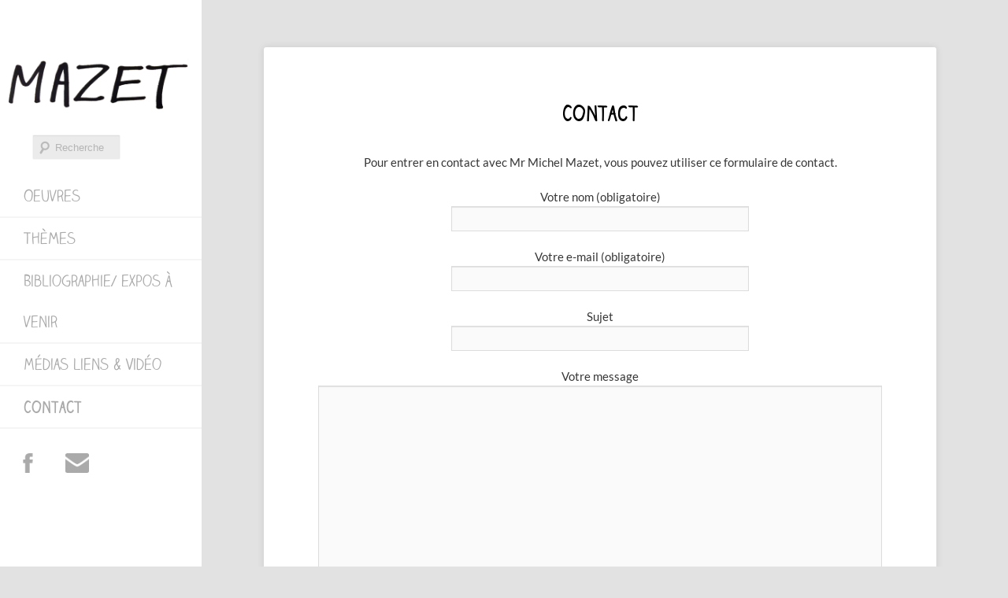

--- FILE ---
content_type: text/html; charset=UTF-8
request_url: https://mazet-michel.fr/formulaire-contact/
body_size: 6436
content:

<!DOCTYPE html>
<!--[if IE 6]>
<html id="ie6" lang="fr-FR" prefix="og: //ogp.me/ns#">
<![endif]-->
<!--[if IE 7]>
<html id="ie7" lang="fr-FR" prefix="og: //ogp.me/ns#">
<![endif]-->
<!--[if IE 8]>
<html id="ie8" lang="fr-FR" prefix="og: //ogp.me/ns#">
<![endif]-->
<!--[if !(IE 6) & !(IE 7) & !(IE 8)]><!-->
<html lang="fr-FR" prefix="og: //ogp.me/ns#">
<!--<![endif]-->
<head>
<meta charset="UTF-8" />
<meta name="viewport" content="width=device-width" />
<meta name="description" content="Michel Mazet, artiste autodidacte, peintre depuis 1975. Ses œuvres cherchent à traduire les états d’âme de l’Homme."/>
<title>Contact | Michel Mazet Sculpture</title>
<link rel="profile" href="http://gmpg.org/xfn/11" />
<link rel="stylesheet" type="text/css" media="all" href="https://mazet-michel.fr/wp-content/themes/hum/style.css" />
<link rel="pingback" href="https://mazet-michel.fr/xmlrpc.php" />
<!--[if lt IE 9]>
<script src="https://mazet-michel.fr/wp-content/themes/twentyeleven/js/html5.js" type="text/javascript"></script>
<![endif]-->
<link rel='dns-prefetch' href='//www.google.com' />
<link rel='dns-prefetch' href='//s.w.org' />
<link rel="alternate" type="application/rss+xml" title="Michel Mazet Sculpture &raquo; Flux" href="https://mazet-michel.fr/feed/" />
<link rel="alternate" type="application/rss+xml" title="Michel Mazet Sculpture &raquo; Flux des commentaires" href="https://mazet-michel.fr/comments/feed/" />
<link rel="alternate" type="application/rss+xml" title="Michel Mazet Sculpture &raquo; Contact Flux des commentaires" href="https://mazet-michel.fr/formulaire-contact/feed/" />
		<script type="text/javascript">
			window._wpemojiSettings = {"baseUrl":"https:\/\/s.w.org\/images\/core\/emoji\/2.4\/72x72\/","ext":".png","svgUrl":"https:\/\/s.w.org\/images\/core\/emoji\/2.4\/svg\/","svgExt":".svg","source":{"concatemoji":"https:\/\/mazet-michel.fr\/wp-includes\/js\/wp-emoji-release.min.js?ver=4.9.3"}};
			!function(a,b,c){function d(a,b){var c=String.fromCharCode;l.clearRect(0,0,k.width,k.height),l.fillText(c.apply(this,a),0,0);var d=k.toDataURL();l.clearRect(0,0,k.width,k.height),l.fillText(c.apply(this,b),0,0);var e=k.toDataURL();return d===e}function e(a){var b;if(!l||!l.fillText)return!1;switch(l.textBaseline="top",l.font="600 32px Arial",a){case"flag":return!(b=d([55356,56826,55356,56819],[55356,56826,8203,55356,56819]))&&(b=d([55356,57332,56128,56423,56128,56418,56128,56421,56128,56430,56128,56423,56128,56447],[55356,57332,8203,56128,56423,8203,56128,56418,8203,56128,56421,8203,56128,56430,8203,56128,56423,8203,56128,56447]),!b);case"emoji":return b=d([55357,56692,8205,9792,65039],[55357,56692,8203,9792,65039]),!b}return!1}function f(a){var c=b.createElement("script");c.src=a,c.defer=c.type="text/javascript",b.getElementsByTagName("head")[0].appendChild(c)}var g,h,i,j,k=b.createElement("canvas"),l=k.getContext&&k.getContext("2d");for(j=Array("flag","emoji"),c.supports={everything:!0,everythingExceptFlag:!0},i=0;i<j.length;i++)c.supports[j[i]]=e(j[i]),c.supports.everything=c.supports.everything&&c.supports[j[i]],"flag"!==j[i]&&(c.supports.everythingExceptFlag=c.supports.everythingExceptFlag&&c.supports[j[i]]);c.supports.everythingExceptFlag=c.supports.everythingExceptFlag&&!c.supports.flag,c.DOMReady=!1,c.readyCallback=function(){c.DOMReady=!0},c.supports.everything||(h=function(){c.readyCallback()},b.addEventListener?(b.addEventListener("DOMContentLoaded",h,!1),a.addEventListener("load",h,!1)):(a.attachEvent("onload",h),b.attachEvent("onreadystatechange",function(){"complete"===b.readyState&&c.readyCallback()})),g=c.source||{},g.concatemoji?f(g.concatemoji):g.wpemoji&&g.twemoji&&(f(g.twemoji),f(g.wpemoji)))}(window,document,window._wpemojiSettings);
		</script>
		<style type="text/css">
img.wp-smiley,
img.emoji {
	display: inline !important;
	border: none !important;
	box-shadow: none !important;
	height: 1em !important;
	width: 1em !important;
	margin: 0 .07em !important;
	vertical-align: -0.1em !important;
	background: none !important;
	padding: 0 !important;
}
</style>
<link rel='stylesheet' id='contact-form-7-css'  href='https://mazet-michel.fr/wp-content/plugins/contact-form-7/includes/css/styles.css?ver=5.0.1' type='text/css' media='all' />
<link rel='stylesheet' id='style-css'  href='https://mazet-michel.fr/wp-content/plugins/simple-google-recaptcha/style.css?ver=4.9.3' type='text/css' media='all' />
<script type='text/javascript' src='https://mazet-michel.fr/wp-includes/js/jquery/jquery.js?ver=1.12.4'></script>
<script type='text/javascript' src='https://mazet-michel.fr/wp-includes/js/jquery/jquery-migrate.min.js?ver=1.4.1'></script>
<script type='text/javascript'>
/* <![CDATA[ */
var sgr_recaptcha = {"site_key":"6LdoATMUAAAAAL3xnl0J0J7dKs3mxLsBuM9ZBchP"};
/* ]]> */
</script>
<script type='text/javascript' src='https://mazet-michel.fr/wp-content/plugins/simple-google-recaptcha/main.js?ver=4.9.3'></script>
<script type='text/javascript' src='https://www.google.com/recaptcha/api.js?hl=fr_FR&#038;onload=sgr&#038;render=explicit&#038;ver=4.9.3'></script>
<link rel='https://api.w.org/' href='https://mazet-michel.fr/wp-json/' />
<link rel="EditURI" type="application/rsd+xml" title="RSD" href="https://mazet-michel.fr/xmlrpc.php?rsd" />
<link rel="wlwmanifest" type="application/wlwmanifest+xml" href="https://mazet-michel.fr/wp-includes/wlwmanifest.xml" /> 
<link rel="canonical" href="https://mazet-michel.fr/formulaire-contact/" />
<link rel='shortlink' href='https://mazet-michel.fr/?p=24' />
<link rel="alternate" type="application/json+oembed" href="https://mazet-michel.fr/wp-json/oembed/1.0/embed?url=https%3A%2F%2Fmazet-michel.fr%2Fformulaire-contact%2F" />
<link rel="alternate" type="text/xml+oembed" href="https://mazet-michel.fr/wp-json/oembed/1.0/embed?url=https%3A%2F%2Fmazet-michel.fr%2Fformulaire-contact%2F&#038;format=xml" />
<script type="text/javascript">
(function(url){
	if(/(?:Chrome\/26\.0\.1410\.63 Safari\/537\.31|WordfenceTestMonBot)/.test(navigator.userAgent)){ return; }
	var addEvent = function(evt, handler) {
		if (window.addEventListener) {
			document.addEventListener(evt, handler, false);
		} else if (window.attachEvent) {
			document.attachEvent('on' + evt, handler);
		}
	};
	var removeEvent = function(evt, handler) {
		if (window.removeEventListener) {
			document.removeEventListener(evt, handler, false);
		} else if (window.detachEvent) {
			document.detachEvent('on' + evt, handler);
		}
	};
	var evts = 'contextmenu dblclick drag dragend dragenter dragleave dragover dragstart drop keydown keypress keyup mousedown mousemove mouseout mouseover mouseup mousewheel scroll'.split(' ');
	var logHuman = function() {
		if (window.wfLogHumanRan) { return; }
		window.wfLogHumanRan = true;
		var wfscr = document.createElement('script');
		wfscr.type = 'text/javascript';
		wfscr.async = true;
		wfscr.src = url + '&r=' + Math.random();
		(document.getElementsByTagName('head')[0]||document.getElementsByTagName('body')[0]).appendChild(wfscr);
		for (var i = 0; i < evts.length; i++) {
			removeEvent(evts[i], logHuman);
		}
	};
	for (var i = 0; i < evts.length; i++) {
		addEvent(evts[i], logHuman);
	}
})('//mazet-michel.fr/?wordfence_lh=1&hid=B57D934F09E1F814B91E1787CAA15E85');
</script>		<style type="text/css">.recentcomments a{display:inline !important;padding:0 !important;margin:0 !important;}</style>
				<style type="text/css" id="wp-custom-css">
			/*
Vous pouvez ajouter du CSS personnalisé ici.

Cliquez sur l’icône d’aide ci-dessus pour en savoir plus.
*/
#bronzes 
{float:left;
height: 20%;
font-size: 17px;
margin-left: 4%;
width: 29%;}
p {margin-top: 20px;margin-bottom: 20px;}

#collages {float: left;
font-size: 17px;
height: 20%;
margin-left: 19px;
width: 29%;}

#techniques {float: left;
font-size: 17px;
height: 20%;
margin-left: 19px;
width: 27.7%;}
@media (max-width: 650px) {
#techniques {width: auto;margin-left: 50px;}
#bronzes {width: auto;margin-left: 50px;}

#collages {width: auto;margin-left: 50px;}}

@media (max-width: 480px) {#techniques {margin-left: 0;}#bronzes {margin-left: 0;}#collages {margin-left: 0;}}

#access ul ul a {
    font-size: 20px;}

#access ul ul {
    top: 2.6em;
    left: 10%;
    margin-left: -40px;}		</style>
	
<!-- Global Site Tag (gtag.js) - Google Analytics -->
<script async src="https://www.googletagmanager.com/gtag/js?id=UA-107499995-1"></script>
<script>
  window.dataLayer = window.dataLayer || [];
  function gtag(){dataLayer.push(arguments)};
  gtag('js', new Date());

  gtag('config', 'UA-107499995-1');
</script>
<meta name="google-site-verification" content="1VcYgw3bOxY229ROEmHiMEjIT31ZBUvQlf3oEBYTpZM" />
<script src='https://www.google.com/recaptcha/api.js'></script>
	<div id="fb-root"></div>
<script>(function(d, s, id) {
  var js, fjs = d.getElementsByTagName(s)[0];
  if (d.getElementById(id)) return;
  js = d.createElement(s); js.id = id;
  js.src = 'https://connect.facebook.net/fr_FR/sdk.js#xfbml=1&version=v2.12&appId=1132496076856969&autoLogAppEvents=1';
  fjs.parentNode.insertBefore(js, fjs);
}(document, 'script', 'facebook-jssdk'));</script>
</head>

<body class="page-template-default page page-id-24 single-author singular two-column right-sidebar">
<div id="page" class="hfeed">
	<header id="branding" role="banner">
			<hgroup>
				<h1 id="site-title"><span><a href="https://mazet-michel.fr/" rel="home">Michel Mazet Sculpture</a></span></h1>
				<h2 id="site-description"></h2>
			</hgroup>

						<a href="https://mazet-michel.fr/">
									<img src="https://mazet-michel.fr/wp-content/uploads/2015/03/cropped-signature11.png" width="1000" height="287" alt="Michel Mazet Sculpture" />
							</a>
			
								<form method="get" id="searchform" action="https://mazet-michel.fr/">
		<label for="s" class="assistive-text">Recherche</label>
		<input type="text" class="field" name="s" id="s" placeholder="Recherche" />
		<input type="submit" class="submit" name="submit" id="searchsubmit" value="Recherche" />
	</form>
			
			<nav id="access" role="navigation">
				<h3 class="assistive-text">Menu principal</h3>
								<div class="skip-link"><a class="assistive-text" href="#content">Aller au contenu principal</a></div>
												<div class="menu-menu-1-container"><ul id="menu-menu-1" class="menu"><li id="menu-item-110" class="menu-item menu-item-type-taxonomy menu-item-object-category menu-item-110"><a href="https://mazet-michel.fr/category/oeuvre/">Oeuvres</a></li>
<li id="menu-item-366" class="menu-item menu-item-type-custom menu-item-object-custom menu-item-has-children menu-item-366"><a href="#">Thèmes</a>
<ul class="sub-menu">
	<li id="menu-item-36" class="menu-item menu-item-type-post_type menu-item-object-page menu-item-36"><a href="https://mazet-michel.fr/series/">Covoiturage</a></li>
	<li id="menu-item-402" class="menu-item menu-item-type-post_type menu-item-object-page menu-item-402"><a href="https://mazet-michel.fr/les-boites/">Les Boites</a></li>
</ul>
</li>
<li id="menu-item-206" class="menu-item menu-item-type-taxonomy menu-item-object-category menu-item-206"><a href="https://mazet-michel.fr/category/bibliographie-expos/">Bibliographie/ expos à venir</a></li>
<li id="menu-item-91" class="menu-item menu-item-type-taxonomy menu-item-object-category menu-item-91"><a href="https://mazet-michel.fr/category/medias/">Médias Liens &#038; Vidéo</a></li>
<li id="menu-item-37" class="menu-item menu-item-type-post_type menu-item-object-page current-menu-item page_item page-item-24 current_page_item menu-item-37"><a href="https://mazet-michel.fr/formulaire-contact/">Contact</a></li>
</ul></div>			</nav><!-- #access -->
    
		    <div id="sharer">
		       
		        <a target="_blank" title="Facebook" href="https://www.facebook.com/Michel-Mazet-Sculpture-616326805169092/" rel="nofollow" ><img src="https://mazet-michel.fr/wp-content/themes/hum/img/facebook.png" alt="Facebook" id="facebook"/></a>
		        <a target="_blank" title="Envoyer par mail" href="mailto:?subject=Michel Mazet Sculpture&body=https://mazet-michel.fr/formulaire-contact/" rel="nofollow"><img src="https://mazet-michel.fr/wp-content/themes/hum/img/mail.png" alt="email" id="mail"/></a>
		    </div>

	</header><!-- #branding -->


	<div id="main">

		<div id="primary">
			<div id="content" role="main">

				
					
<article id="post-24" class="post-24 page type-page status-publish hentry">
	<header class="entry-header">
		<h1 class="entry-title">Contact</h1>
	</header><!-- .entry-header -->

	<div class="entry-content">
		<p>Pour entrer en contact avec Mr Michel Mazet, vous pouvez utiliser ce formulaire de contact.</p>
<div role="form" class="wpcf7" id="wpcf7-f382-p24-o1" lang="fr-FR" dir="ltr">
<div class="screen-reader-response"></div>
<form action="/formulaire-contact/#wpcf7-f382-p24-o1" method="post" class="wpcf7-form" novalidate="novalidate">
<div style="display: none;">
<input type="hidden" name="_wpcf7" value="382" />
<input type="hidden" name="_wpcf7_version" value="5.0.1" />
<input type="hidden" name="_wpcf7_locale" value="fr_FR" />
<input type="hidden" name="_wpcf7_unit_tag" value="wpcf7-f382-p24-o1" />
<input type="hidden" name="_wpcf7_container_post" value="24" />
</div>
<p><label> Votre nom (obligatoire)<br />
    <span class="wpcf7-form-control-wrap your-name"><input type="text" name="your-name" value="" size="40" class="wpcf7-form-control wpcf7-text wpcf7-validates-as-required" aria-required="true" aria-invalid="false" /></span> </label></p>
<p><label> Votre e-mail (obligatoire)<br />
    <span class="wpcf7-form-control-wrap your-email"><input type="email" name="your-email" value="" size="40" class="wpcf7-form-control wpcf7-text wpcf7-email wpcf7-validates-as-required wpcf7-validates-as-email" aria-required="true" aria-invalid="false" /></span> </label></p>
<p><label> Sujet<br />
    <span class="wpcf7-form-control-wrap your-subject"><input type="text" name="your-subject" value="" size="40" class="wpcf7-form-control wpcf7-text" aria-invalid="false" /></span> </label></p>
<p><label> Votre message<br />
    <span class="wpcf7-form-control-wrap your-message"><textarea name="your-message" cols="40" rows="10" class="wpcf7-form-control wpcf7-textarea" aria-invalid="false"></textarea></span> </label></p>
<p><input type="submit" value="Envoyer" class="wpcf7-form-control wpcf7-submit" /></p>
<div class="wpcf7-form-control-wrap"><div data-sitekey="6LdoATMUAAAAAL3xnl0J0J7dKs3mxLsBuM9ZBchP" class="wpcf7-form-control g-recaptcha wpcf7-recaptcha"></div>
<noscript>
	<div style="width: 302px; height: 422px;">
		<div style="width: 302px; height: 422px; position: relative;">
			<div style="width: 302px; height: 422px; position: absolute;">
				<iframe src="https://www.google.com/recaptcha/api/fallback?k=6LdoATMUAAAAAL3xnl0J0J7dKs3mxLsBuM9ZBchP" frameborder="0" scrolling="no" style="width: 302px; height:422px; border-style: none;">
				</iframe>
			</div>
			<div style="width: 300px; height: 60px; border-style: none; bottom: 12px; left: 25px; margin: 0px; padding: 0px; right: 25px; background: #f9f9f9; border: 1px solid #c1c1c1; border-radius: 3px;">
				<textarea id="g-recaptcha-response" name="g-recaptcha-response" class="g-recaptcha-response" style="width: 250px; height: 40px; border: 1px solid #c1c1c1; margin: 10px 25px; padding: 0px; resize: none;">
				</textarea>
			</div>
		</div>
	</div>
</noscript>
</div><br />
<div class="wpcf7-response-output wpcf7-display-none"></div></form></div>
			</div><!-- .entry-content -->
	<footer class="entry-meta">
			</footer><!-- .entry-meta -->
</article><!-- #post-24 -->

						<div id="comments">
	
	
	
	
</div><!-- #comments -->

				
			</div><!-- #content -->
		</div><!-- #primary -->


	</div><!-- #main -->

	<footer id="colophon" role="contentinfo">

			

			<div id="site-generator">
								<a href="http://mazet-michel.fr/mentions-legales/" title="Mention Légale Michel Mazet">Mentions Légales Michel Mazet</a>
			</div>
	</footer><!-- #colophon -->
</div><!-- #page -->

<script type="text/javascript">
var recaptchaWidgets = [];
var recaptchaCallback = function() {
	var forms = document.getElementsByTagName( 'form' );
	var pattern = /(^|\s)g-recaptcha(\s|$)/;

	for ( var i = 0; i < forms.length; i++ ) {
		var divs = forms[ i ].getElementsByTagName( 'div' );

		for ( var j = 0; j < divs.length; j++ ) {
			var sitekey = divs[ j ].getAttribute( 'data-sitekey' );

			if ( divs[ j ].className && divs[ j ].className.match( pattern ) && sitekey ) {
				var params = {
					'sitekey': sitekey,
					'type': divs[ j ].getAttribute( 'data-type' ),
					'size': divs[ j ].getAttribute( 'data-size' ),
					'theme': divs[ j ].getAttribute( 'data-theme' ),
					'badge': divs[ j ].getAttribute( 'data-badge' ),
					'tabindex': divs[ j ].getAttribute( 'data-tabindex' )
				};

				var callback = divs[ j ].getAttribute( 'data-callback' );

				if ( callback && 'function' == typeof window[ callback ] ) {
					params[ 'callback' ] = window[ callback ];
				}

				var expired_callback = divs[ j ].getAttribute( 'data-expired-callback' );

				if ( expired_callback && 'function' == typeof window[ expired_callback ] ) {
					params[ 'expired-callback' ] = window[ expired_callback ];
				}

				var widget_id = grecaptcha.render( divs[ j ], params );
				recaptchaWidgets.push( widget_id );
				break;
			}
		}
	}
};

document.addEventListener( 'wpcf7submit', function( event ) {
	switch ( event.detail.status ) {
		case 'spam':
		case 'mail_sent':
		case 'mail_failed':
			for ( var i = 0; i < recaptchaWidgets.length; i++ ) {
				grecaptcha.reset( recaptchaWidgets[ i ] );
			}
	}
}, false );
</script>
<script type='text/javascript' src='https://mazet-michel.fr/wp-includes/js/comment-reply.min.js?ver=4.9.3'></script>
<script type='text/javascript'>
/* <![CDATA[ */
var wpcf7 = {"apiSettings":{"root":"https:\/\/mazet-michel.fr\/wp-json\/contact-form-7\/v1","namespace":"contact-form-7\/v1"},"recaptcha":{"messages":{"empty":"Merci de confirmer que vous n\u2019\u00eates pas un robot."}},"cached":"1"};
/* ]]> */
</script>
<script type='text/javascript' src='https://mazet-michel.fr/wp-content/plugins/contact-form-7/includes/js/scripts.js?ver=5.0.1'></script>
<script type='text/javascript' src='https://mazet-michel.fr/wp-includes/js/wp-embed.min.js?ver=4.9.3'></script>
<script type='text/javascript' src='https://www.google.com/recaptcha/api.js?onload=recaptchaCallback&#038;render=explicit&#038;ver=2.0'></script>

</body>
</html>
<!-- This website is like a Rocket, isn't it? Performance optimized by WP Rocket. Learn more: https://wp-rocket.me - Debug: cached@1768390754 -->

--- FILE ---
content_type: text/html; charset=utf-8
request_url: https://www.google.com/recaptcha/api2/anchor?ar=1&k=6LdoATMUAAAAAL3xnl0J0J7dKs3mxLsBuM9ZBchP&co=aHR0cHM6Ly9tYXpldC1taWNoZWwuZnI6NDQz&hl=en&v=PoyoqOPhxBO7pBk68S4YbpHZ&size=normal&anchor-ms=20000&execute-ms=30000&cb=53v2i13q1hym
body_size: 49331
content:
<!DOCTYPE HTML><html dir="ltr" lang="en"><head><meta http-equiv="Content-Type" content="text/html; charset=UTF-8">
<meta http-equiv="X-UA-Compatible" content="IE=edge">
<title>reCAPTCHA</title>
<style type="text/css">
/* cyrillic-ext */
@font-face {
  font-family: 'Roboto';
  font-style: normal;
  font-weight: 400;
  font-stretch: 100%;
  src: url(//fonts.gstatic.com/s/roboto/v48/KFO7CnqEu92Fr1ME7kSn66aGLdTylUAMa3GUBHMdazTgWw.woff2) format('woff2');
  unicode-range: U+0460-052F, U+1C80-1C8A, U+20B4, U+2DE0-2DFF, U+A640-A69F, U+FE2E-FE2F;
}
/* cyrillic */
@font-face {
  font-family: 'Roboto';
  font-style: normal;
  font-weight: 400;
  font-stretch: 100%;
  src: url(//fonts.gstatic.com/s/roboto/v48/KFO7CnqEu92Fr1ME7kSn66aGLdTylUAMa3iUBHMdazTgWw.woff2) format('woff2');
  unicode-range: U+0301, U+0400-045F, U+0490-0491, U+04B0-04B1, U+2116;
}
/* greek-ext */
@font-face {
  font-family: 'Roboto';
  font-style: normal;
  font-weight: 400;
  font-stretch: 100%;
  src: url(//fonts.gstatic.com/s/roboto/v48/KFO7CnqEu92Fr1ME7kSn66aGLdTylUAMa3CUBHMdazTgWw.woff2) format('woff2');
  unicode-range: U+1F00-1FFF;
}
/* greek */
@font-face {
  font-family: 'Roboto';
  font-style: normal;
  font-weight: 400;
  font-stretch: 100%;
  src: url(//fonts.gstatic.com/s/roboto/v48/KFO7CnqEu92Fr1ME7kSn66aGLdTylUAMa3-UBHMdazTgWw.woff2) format('woff2');
  unicode-range: U+0370-0377, U+037A-037F, U+0384-038A, U+038C, U+038E-03A1, U+03A3-03FF;
}
/* math */
@font-face {
  font-family: 'Roboto';
  font-style: normal;
  font-weight: 400;
  font-stretch: 100%;
  src: url(//fonts.gstatic.com/s/roboto/v48/KFO7CnqEu92Fr1ME7kSn66aGLdTylUAMawCUBHMdazTgWw.woff2) format('woff2');
  unicode-range: U+0302-0303, U+0305, U+0307-0308, U+0310, U+0312, U+0315, U+031A, U+0326-0327, U+032C, U+032F-0330, U+0332-0333, U+0338, U+033A, U+0346, U+034D, U+0391-03A1, U+03A3-03A9, U+03B1-03C9, U+03D1, U+03D5-03D6, U+03F0-03F1, U+03F4-03F5, U+2016-2017, U+2034-2038, U+203C, U+2040, U+2043, U+2047, U+2050, U+2057, U+205F, U+2070-2071, U+2074-208E, U+2090-209C, U+20D0-20DC, U+20E1, U+20E5-20EF, U+2100-2112, U+2114-2115, U+2117-2121, U+2123-214F, U+2190, U+2192, U+2194-21AE, U+21B0-21E5, U+21F1-21F2, U+21F4-2211, U+2213-2214, U+2216-22FF, U+2308-230B, U+2310, U+2319, U+231C-2321, U+2336-237A, U+237C, U+2395, U+239B-23B7, U+23D0, U+23DC-23E1, U+2474-2475, U+25AF, U+25B3, U+25B7, U+25BD, U+25C1, U+25CA, U+25CC, U+25FB, U+266D-266F, U+27C0-27FF, U+2900-2AFF, U+2B0E-2B11, U+2B30-2B4C, U+2BFE, U+3030, U+FF5B, U+FF5D, U+1D400-1D7FF, U+1EE00-1EEFF;
}
/* symbols */
@font-face {
  font-family: 'Roboto';
  font-style: normal;
  font-weight: 400;
  font-stretch: 100%;
  src: url(//fonts.gstatic.com/s/roboto/v48/KFO7CnqEu92Fr1ME7kSn66aGLdTylUAMaxKUBHMdazTgWw.woff2) format('woff2');
  unicode-range: U+0001-000C, U+000E-001F, U+007F-009F, U+20DD-20E0, U+20E2-20E4, U+2150-218F, U+2190, U+2192, U+2194-2199, U+21AF, U+21E6-21F0, U+21F3, U+2218-2219, U+2299, U+22C4-22C6, U+2300-243F, U+2440-244A, U+2460-24FF, U+25A0-27BF, U+2800-28FF, U+2921-2922, U+2981, U+29BF, U+29EB, U+2B00-2BFF, U+4DC0-4DFF, U+FFF9-FFFB, U+10140-1018E, U+10190-1019C, U+101A0, U+101D0-101FD, U+102E0-102FB, U+10E60-10E7E, U+1D2C0-1D2D3, U+1D2E0-1D37F, U+1F000-1F0FF, U+1F100-1F1AD, U+1F1E6-1F1FF, U+1F30D-1F30F, U+1F315, U+1F31C, U+1F31E, U+1F320-1F32C, U+1F336, U+1F378, U+1F37D, U+1F382, U+1F393-1F39F, U+1F3A7-1F3A8, U+1F3AC-1F3AF, U+1F3C2, U+1F3C4-1F3C6, U+1F3CA-1F3CE, U+1F3D4-1F3E0, U+1F3ED, U+1F3F1-1F3F3, U+1F3F5-1F3F7, U+1F408, U+1F415, U+1F41F, U+1F426, U+1F43F, U+1F441-1F442, U+1F444, U+1F446-1F449, U+1F44C-1F44E, U+1F453, U+1F46A, U+1F47D, U+1F4A3, U+1F4B0, U+1F4B3, U+1F4B9, U+1F4BB, U+1F4BF, U+1F4C8-1F4CB, U+1F4D6, U+1F4DA, U+1F4DF, U+1F4E3-1F4E6, U+1F4EA-1F4ED, U+1F4F7, U+1F4F9-1F4FB, U+1F4FD-1F4FE, U+1F503, U+1F507-1F50B, U+1F50D, U+1F512-1F513, U+1F53E-1F54A, U+1F54F-1F5FA, U+1F610, U+1F650-1F67F, U+1F687, U+1F68D, U+1F691, U+1F694, U+1F698, U+1F6AD, U+1F6B2, U+1F6B9-1F6BA, U+1F6BC, U+1F6C6-1F6CF, U+1F6D3-1F6D7, U+1F6E0-1F6EA, U+1F6F0-1F6F3, U+1F6F7-1F6FC, U+1F700-1F7FF, U+1F800-1F80B, U+1F810-1F847, U+1F850-1F859, U+1F860-1F887, U+1F890-1F8AD, U+1F8B0-1F8BB, U+1F8C0-1F8C1, U+1F900-1F90B, U+1F93B, U+1F946, U+1F984, U+1F996, U+1F9E9, U+1FA00-1FA6F, U+1FA70-1FA7C, U+1FA80-1FA89, U+1FA8F-1FAC6, U+1FACE-1FADC, U+1FADF-1FAE9, U+1FAF0-1FAF8, U+1FB00-1FBFF;
}
/* vietnamese */
@font-face {
  font-family: 'Roboto';
  font-style: normal;
  font-weight: 400;
  font-stretch: 100%;
  src: url(//fonts.gstatic.com/s/roboto/v48/KFO7CnqEu92Fr1ME7kSn66aGLdTylUAMa3OUBHMdazTgWw.woff2) format('woff2');
  unicode-range: U+0102-0103, U+0110-0111, U+0128-0129, U+0168-0169, U+01A0-01A1, U+01AF-01B0, U+0300-0301, U+0303-0304, U+0308-0309, U+0323, U+0329, U+1EA0-1EF9, U+20AB;
}
/* latin-ext */
@font-face {
  font-family: 'Roboto';
  font-style: normal;
  font-weight: 400;
  font-stretch: 100%;
  src: url(//fonts.gstatic.com/s/roboto/v48/KFO7CnqEu92Fr1ME7kSn66aGLdTylUAMa3KUBHMdazTgWw.woff2) format('woff2');
  unicode-range: U+0100-02BA, U+02BD-02C5, U+02C7-02CC, U+02CE-02D7, U+02DD-02FF, U+0304, U+0308, U+0329, U+1D00-1DBF, U+1E00-1E9F, U+1EF2-1EFF, U+2020, U+20A0-20AB, U+20AD-20C0, U+2113, U+2C60-2C7F, U+A720-A7FF;
}
/* latin */
@font-face {
  font-family: 'Roboto';
  font-style: normal;
  font-weight: 400;
  font-stretch: 100%;
  src: url(//fonts.gstatic.com/s/roboto/v48/KFO7CnqEu92Fr1ME7kSn66aGLdTylUAMa3yUBHMdazQ.woff2) format('woff2');
  unicode-range: U+0000-00FF, U+0131, U+0152-0153, U+02BB-02BC, U+02C6, U+02DA, U+02DC, U+0304, U+0308, U+0329, U+2000-206F, U+20AC, U+2122, U+2191, U+2193, U+2212, U+2215, U+FEFF, U+FFFD;
}
/* cyrillic-ext */
@font-face {
  font-family: 'Roboto';
  font-style: normal;
  font-weight: 500;
  font-stretch: 100%;
  src: url(//fonts.gstatic.com/s/roboto/v48/KFO7CnqEu92Fr1ME7kSn66aGLdTylUAMa3GUBHMdazTgWw.woff2) format('woff2');
  unicode-range: U+0460-052F, U+1C80-1C8A, U+20B4, U+2DE0-2DFF, U+A640-A69F, U+FE2E-FE2F;
}
/* cyrillic */
@font-face {
  font-family: 'Roboto';
  font-style: normal;
  font-weight: 500;
  font-stretch: 100%;
  src: url(//fonts.gstatic.com/s/roboto/v48/KFO7CnqEu92Fr1ME7kSn66aGLdTylUAMa3iUBHMdazTgWw.woff2) format('woff2');
  unicode-range: U+0301, U+0400-045F, U+0490-0491, U+04B0-04B1, U+2116;
}
/* greek-ext */
@font-face {
  font-family: 'Roboto';
  font-style: normal;
  font-weight: 500;
  font-stretch: 100%;
  src: url(//fonts.gstatic.com/s/roboto/v48/KFO7CnqEu92Fr1ME7kSn66aGLdTylUAMa3CUBHMdazTgWw.woff2) format('woff2');
  unicode-range: U+1F00-1FFF;
}
/* greek */
@font-face {
  font-family: 'Roboto';
  font-style: normal;
  font-weight: 500;
  font-stretch: 100%;
  src: url(//fonts.gstatic.com/s/roboto/v48/KFO7CnqEu92Fr1ME7kSn66aGLdTylUAMa3-UBHMdazTgWw.woff2) format('woff2');
  unicode-range: U+0370-0377, U+037A-037F, U+0384-038A, U+038C, U+038E-03A1, U+03A3-03FF;
}
/* math */
@font-face {
  font-family: 'Roboto';
  font-style: normal;
  font-weight: 500;
  font-stretch: 100%;
  src: url(//fonts.gstatic.com/s/roboto/v48/KFO7CnqEu92Fr1ME7kSn66aGLdTylUAMawCUBHMdazTgWw.woff2) format('woff2');
  unicode-range: U+0302-0303, U+0305, U+0307-0308, U+0310, U+0312, U+0315, U+031A, U+0326-0327, U+032C, U+032F-0330, U+0332-0333, U+0338, U+033A, U+0346, U+034D, U+0391-03A1, U+03A3-03A9, U+03B1-03C9, U+03D1, U+03D5-03D6, U+03F0-03F1, U+03F4-03F5, U+2016-2017, U+2034-2038, U+203C, U+2040, U+2043, U+2047, U+2050, U+2057, U+205F, U+2070-2071, U+2074-208E, U+2090-209C, U+20D0-20DC, U+20E1, U+20E5-20EF, U+2100-2112, U+2114-2115, U+2117-2121, U+2123-214F, U+2190, U+2192, U+2194-21AE, U+21B0-21E5, U+21F1-21F2, U+21F4-2211, U+2213-2214, U+2216-22FF, U+2308-230B, U+2310, U+2319, U+231C-2321, U+2336-237A, U+237C, U+2395, U+239B-23B7, U+23D0, U+23DC-23E1, U+2474-2475, U+25AF, U+25B3, U+25B7, U+25BD, U+25C1, U+25CA, U+25CC, U+25FB, U+266D-266F, U+27C0-27FF, U+2900-2AFF, U+2B0E-2B11, U+2B30-2B4C, U+2BFE, U+3030, U+FF5B, U+FF5D, U+1D400-1D7FF, U+1EE00-1EEFF;
}
/* symbols */
@font-face {
  font-family: 'Roboto';
  font-style: normal;
  font-weight: 500;
  font-stretch: 100%;
  src: url(//fonts.gstatic.com/s/roboto/v48/KFO7CnqEu92Fr1ME7kSn66aGLdTylUAMaxKUBHMdazTgWw.woff2) format('woff2');
  unicode-range: U+0001-000C, U+000E-001F, U+007F-009F, U+20DD-20E0, U+20E2-20E4, U+2150-218F, U+2190, U+2192, U+2194-2199, U+21AF, U+21E6-21F0, U+21F3, U+2218-2219, U+2299, U+22C4-22C6, U+2300-243F, U+2440-244A, U+2460-24FF, U+25A0-27BF, U+2800-28FF, U+2921-2922, U+2981, U+29BF, U+29EB, U+2B00-2BFF, U+4DC0-4DFF, U+FFF9-FFFB, U+10140-1018E, U+10190-1019C, U+101A0, U+101D0-101FD, U+102E0-102FB, U+10E60-10E7E, U+1D2C0-1D2D3, U+1D2E0-1D37F, U+1F000-1F0FF, U+1F100-1F1AD, U+1F1E6-1F1FF, U+1F30D-1F30F, U+1F315, U+1F31C, U+1F31E, U+1F320-1F32C, U+1F336, U+1F378, U+1F37D, U+1F382, U+1F393-1F39F, U+1F3A7-1F3A8, U+1F3AC-1F3AF, U+1F3C2, U+1F3C4-1F3C6, U+1F3CA-1F3CE, U+1F3D4-1F3E0, U+1F3ED, U+1F3F1-1F3F3, U+1F3F5-1F3F7, U+1F408, U+1F415, U+1F41F, U+1F426, U+1F43F, U+1F441-1F442, U+1F444, U+1F446-1F449, U+1F44C-1F44E, U+1F453, U+1F46A, U+1F47D, U+1F4A3, U+1F4B0, U+1F4B3, U+1F4B9, U+1F4BB, U+1F4BF, U+1F4C8-1F4CB, U+1F4D6, U+1F4DA, U+1F4DF, U+1F4E3-1F4E6, U+1F4EA-1F4ED, U+1F4F7, U+1F4F9-1F4FB, U+1F4FD-1F4FE, U+1F503, U+1F507-1F50B, U+1F50D, U+1F512-1F513, U+1F53E-1F54A, U+1F54F-1F5FA, U+1F610, U+1F650-1F67F, U+1F687, U+1F68D, U+1F691, U+1F694, U+1F698, U+1F6AD, U+1F6B2, U+1F6B9-1F6BA, U+1F6BC, U+1F6C6-1F6CF, U+1F6D3-1F6D7, U+1F6E0-1F6EA, U+1F6F0-1F6F3, U+1F6F7-1F6FC, U+1F700-1F7FF, U+1F800-1F80B, U+1F810-1F847, U+1F850-1F859, U+1F860-1F887, U+1F890-1F8AD, U+1F8B0-1F8BB, U+1F8C0-1F8C1, U+1F900-1F90B, U+1F93B, U+1F946, U+1F984, U+1F996, U+1F9E9, U+1FA00-1FA6F, U+1FA70-1FA7C, U+1FA80-1FA89, U+1FA8F-1FAC6, U+1FACE-1FADC, U+1FADF-1FAE9, U+1FAF0-1FAF8, U+1FB00-1FBFF;
}
/* vietnamese */
@font-face {
  font-family: 'Roboto';
  font-style: normal;
  font-weight: 500;
  font-stretch: 100%;
  src: url(//fonts.gstatic.com/s/roboto/v48/KFO7CnqEu92Fr1ME7kSn66aGLdTylUAMa3OUBHMdazTgWw.woff2) format('woff2');
  unicode-range: U+0102-0103, U+0110-0111, U+0128-0129, U+0168-0169, U+01A0-01A1, U+01AF-01B0, U+0300-0301, U+0303-0304, U+0308-0309, U+0323, U+0329, U+1EA0-1EF9, U+20AB;
}
/* latin-ext */
@font-face {
  font-family: 'Roboto';
  font-style: normal;
  font-weight: 500;
  font-stretch: 100%;
  src: url(//fonts.gstatic.com/s/roboto/v48/KFO7CnqEu92Fr1ME7kSn66aGLdTylUAMa3KUBHMdazTgWw.woff2) format('woff2');
  unicode-range: U+0100-02BA, U+02BD-02C5, U+02C7-02CC, U+02CE-02D7, U+02DD-02FF, U+0304, U+0308, U+0329, U+1D00-1DBF, U+1E00-1E9F, U+1EF2-1EFF, U+2020, U+20A0-20AB, U+20AD-20C0, U+2113, U+2C60-2C7F, U+A720-A7FF;
}
/* latin */
@font-face {
  font-family: 'Roboto';
  font-style: normal;
  font-weight: 500;
  font-stretch: 100%;
  src: url(//fonts.gstatic.com/s/roboto/v48/KFO7CnqEu92Fr1ME7kSn66aGLdTylUAMa3yUBHMdazQ.woff2) format('woff2');
  unicode-range: U+0000-00FF, U+0131, U+0152-0153, U+02BB-02BC, U+02C6, U+02DA, U+02DC, U+0304, U+0308, U+0329, U+2000-206F, U+20AC, U+2122, U+2191, U+2193, U+2212, U+2215, U+FEFF, U+FFFD;
}
/* cyrillic-ext */
@font-face {
  font-family: 'Roboto';
  font-style: normal;
  font-weight: 900;
  font-stretch: 100%;
  src: url(//fonts.gstatic.com/s/roboto/v48/KFO7CnqEu92Fr1ME7kSn66aGLdTylUAMa3GUBHMdazTgWw.woff2) format('woff2');
  unicode-range: U+0460-052F, U+1C80-1C8A, U+20B4, U+2DE0-2DFF, U+A640-A69F, U+FE2E-FE2F;
}
/* cyrillic */
@font-face {
  font-family: 'Roboto';
  font-style: normal;
  font-weight: 900;
  font-stretch: 100%;
  src: url(//fonts.gstatic.com/s/roboto/v48/KFO7CnqEu92Fr1ME7kSn66aGLdTylUAMa3iUBHMdazTgWw.woff2) format('woff2');
  unicode-range: U+0301, U+0400-045F, U+0490-0491, U+04B0-04B1, U+2116;
}
/* greek-ext */
@font-face {
  font-family: 'Roboto';
  font-style: normal;
  font-weight: 900;
  font-stretch: 100%;
  src: url(//fonts.gstatic.com/s/roboto/v48/KFO7CnqEu92Fr1ME7kSn66aGLdTylUAMa3CUBHMdazTgWw.woff2) format('woff2');
  unicode-range: U+1F00-1FFF;
}
/* greek */
@font-face {
  font-family: 'Roboto';
  font-style: normal;
  font-weight: 900;
  font-stretch: 100%;
  src: url(//fonts.gstatic.com/s/roboto/v48/KFO7CnqEu92Fr1ME7kSn66aGLdTylUAMa3-UBHMdazTgWw.woff2) format('woff2');
  unicode-range: U+0370-0377, U+037A-037F, U+0384-038A, U+038C, U+038E-03A1, U+03A3-03FF;
}
/* math */
@font-face {
  font-family: 'Roboto';
  font-style: normal;
  font-weight: 900;
  font-stretch: 100%;
  src: url(//fonts.gstatic.com/s/roboto/v48/KFO7CnqEu92Fr1ME7kSn66aGLdTylUAMawCUBHMdazTgWw.woff2) format('woff2');
  unicode-range: U+0302-0303, U+0305, U+0307-0308, U+0310, U+0312, U+0315, U+031A, U+0326-0327, U+032C, U+032F-0330, U+0332-0333, U+0338, U+033A, U+0346, U+034D, U+0391-03A1, U+03A3-03A9, U+03B1-03C9, U+03D1, U+03D5-03D6, U+03F0-03F1, U+03F4-03F5, U+2016-2017, U+2034-2038, U+203C, U+2040, U+2043, U+2047, U+2050, U+2057, U+205F, U+2070-2071, U+2074-208E, U+2090-209C, U+20D0-20DC, U+20E1, U+20E5-20EF, U+2100-2112, U+2114-2115, U+2117-2121, U+2123-214F, U+2190, U+2192, U+2194-21AE, U+21B0-21E5, U+21F1-21F2, U+21F4-2211, U+2213-2214, U+2216-22FF, U+2308-230B, U+2310, U+2319, U+231C-2321, U+2336-237A, U+237C, U+2395, U+239B-23B7, U+23D0, U+23DC-23E1, U+2474-2475, U+25AF, U+25B3, U+25B7, U+25BD, U+25C1, U+25CA, U+25CC, U+25FB, U+266D-266F, U+27C0-27FF, U+2900-2AFF, U+2B0E-2B11, U+2B30-2B4C, U+2BFE, U+3030, U+FF5B, U+FF5D, U+1D400-1D7FF, U+1EE00-1EEFF;
}
/* symbols */
@font-face {
  font-family: 'Roboto';
  font-style: normal;
  font-weight: 900;
  font-stretch: 100%;
  src: url(//fonts.gstatic.com/s/roboto/v48/KFO7CnqEu92Fr1ME7kSn66aGLdTylUAMaxKUBHMdazTgWw.woff2) format('woff2');
  unicode-range: U+0001-000C, U+000E-001F, U+007F-009F, U+20DD-20E0, U+20E2-20E4, U+2150-218F, U+2190, U+2192, U+2194-2199, U+21AF, U+21E6-21F0, U+21F3, U+2218-2219, U+2299, U+22C4-22C6, U+2300-243F, U+2440-244A, U+2460-24FF, U+25A0-27BF, U+2800-28FF, U+2921-2922, U+2981, U+29BF, U+29EB, U+2B00-2BFF, U+4DC0-4DFF, U+FFF9-FFFB, U+10140-1018E, U+10190-1019C, U+101A0, U+101D0-101FD, U+102E0-102FB, U+10E60-10E7E, U+1D2C0-1D2D3, U+1D2E0-1D37F, U+1F000-1F0FF, U+1F100-1F1AD, U+1F1E6-1F1FF, U+1F30D-1F30F, U+1F315, U+1F31C, U+1F31E, U+1F320-1F32C, U+1F336, U+1F378, U+1F37D, U+1F382, U+1F393-1F39F, U+1F3A7-1F3A8, U+1F3AC-1F3AF, U+1F3C2, U+1F3C4-1F3C6, U+1F3CA-1F3CE, U+1F3D4-1F3E0, U+1F3ED, U+1F3F1-1F3F3, U+1F3F5-1F3F7, U+1F408, U+1F415, U+1F41F, U+1F426, U+1F43F, U+1F441-1F442, U+1F444, U+1F446-1F449, U+1F44C-1F44E, U+1F453, U+1F46A, U+1F47D, U+1F4A3, U+1F4B0, U+1F4B3, U+1F4B9, U+1F4BB, U+1F4BF, U+1F4C8-1F4CB, U+1F4D6, U+1F4DA, U+1F4DF, U+1F4E3-1F4E6, U+1F4EA-1F4ED, U+1F4F7, U+1F4F9-1F4FB, U+1F4FD-1F4FE, U+1F503, U+1F507-1F50B, U+1F50D, U+1F512-1F513, U+1F53E-1F54A, U+1F54F-1F5FA, U+1F610, U+1F650-1F67F, U+1F687, U+1F68D, U+1F691, U+1F694, U+1F698, U+1F6AD, U+1F6B2, U+1F6B9-1F6BA, U+1F6BC, U+1F6C6-1F6CF, U+1F6D3-1F6D7, U+1F6E0-1F6EA, U+1F6F0-1F6F3, U+1F6F7-1F6FC, U+1F700-1F7FF, U+1F800-1F80B, U+1F810-1F847, U+1F850-1F859, U+1F860-1F887, U+1F890-1F8AD, U+1F8B0-1F8BB, U+1F8C0-1F8C1, U+1F900-1F90B, U+1F93B, U+1F946, U+1F984, U+1F996, U+1F9E9, U+1FA00-1FA6F, U+1FA70-1FA7C, U+1FA80-1FA89, U+1FA8F-1FAC6, U+1FACE-1FADC, U+1FADF-1FAE9, U+1FAF0-1FAF8, U+1FB00-1FBFF;
}
/* vietnamese */
@font-face {
  font-family: 'Roboto';
  font-style: normal;
  font-weight: 900;
  font-stretch: 100%;
  src: url(//fonts.gstatic.com/s/roboto/v48/KFO7CnqEu92Fr1ME7kSn66aGLdTylUAMa3OUBHMdazTgWw.woff2) format('woff2');
  unicode-range: U+0102-0103, U+0110-0111, U+0128-0129, U+0168-0169, U+01A0-01A1, U+01AF-01B0, U+0300-0301, U+0303-0304, U+0308-0309, U+0323, U+0329, U+1EA0-1EF9, U+20AB;
}
/* latin-ext */
@font-face {
  font-family: 'Roboto';
  font-style: normal;
  font-weight: 900;
  font-stretch: 100%;
  src: url(//fonts.gstatic.com/s/roboto/v48/KFO7CnqEu92Fr1ME7kSn66aGLdTylUAMa3KUBHMdazTgWw.woff2) format('woff2');
  unicode-range: U+0100-02BA, U+02BD-02C5, U+02C7-02CC, U+02CE-02D7, U+02DD-02FF, U+0304, U+0308, U+0329, U+1D00-1DBF, U+1E00-1E9F, U+1EF2-1EFF, U+2020, U+20A0-20AB, U+20AD-20C0, U+2113, U+2C60-2C7F, U+A720-A7FF;
}
/* latin */
@font-face {
  font-family: 'Roboto';
  font-style: normal;
  font-weight: 900;
  font-stretch: 100%;
  src: url(//fonts.gstatic.com/s/roboto/v48/KFO7CnqEu92Fr1ME7kSn66aGLdTylUAMa3yUBHMdazQ.woff2) format('woff2');
  unicode-range: U+0000-00FF, U+0131, U+0152-0153, U+02BB-02BC, U+02C6, U+02DA, U+02DC, U+0304, U+0308, U+0329, U+2000-206F, U+20AC, U+2122, U+2191, U+2193, U+2212, U+2215, U+FEFF, U+FFFD;
}

</style>
<link rel="stylesheet" type="text/css" href="https://www.gstatic.com/recaptcha/releases/PoyoqOPhxBO7pBk68S4YbpHZ/styles__ltr.css">
<script nonce="wc6V-Rq1CstBCuu9V4_Aqw" type="text/javascript">window['__recaptcha_api'] = 'https://www.google.com/recaptcha/api2/';</script>
<script type="text/javascript" src="https://www.gstatic.com/recaptcha/releases/PoyoqOPhxBO7pBk68S4YbpHZ/recaptcha__en.js" nonce="wc6V-Rq1CstBCuu9V4_Aqw">
      
    </script></head>
<body><div id="rc-anchor-alert" class="rc-anchor-alert"></div>
<input type="hidden" id="recaptcha-token" value="[base64]">
<script type="text/javascript" nonce="wc6V-Rq1CstBCuu9V4_Aqw">
      recaptcha.anchor.Main.init("[\x22ainput\x22,[\x22bgdata\x22,\x22\x22,\[base64]/[base64]/[base64]/[base64]/[base64]/[base64]/KGcoTywyNTMsTy5PKSxVRyhPLEMpKTpnKE8sMjUzLEMpLE8pKSxsKSksTykpfSxieT1mdW5jdGlvbihDLE8sdSxsKXtmb3IobD0odT1SKEMpLDApO08+MDtPLS0pbD1sPDw4fFooQyk7ZyhDLHUsbCl9LFVHPWZ1bmN0aW9uKEMsTyl7Qy5pLmxlbmd0aD4xMDQ/[base64]/[base64]/[base64]/[base64]/[base64]/[base64]/[base64]\\u003d\x22,\[base64]\x22,\x22w5cSwonChhMyw6Y+w4DCncK8ZsKRDHo3wovCuwQMSl9cbikUw5tOTsOTw5HDlzPDsEnCtEocMcOLGMKfw7nDnMKXYg7DgcKYZmXDjcOrIMOXAB0bJ8OewoXDrMKtwrTCn0TDr8OZI8KJw7rDvsKIW8KcFcKOw6tOHWEyw5DClH/CtcObTXvDqUrCu28zw5rDpAlfPsKLwp3CrXnCrTZ1w58fwpHCiVXCtybDm0bDosKcMsOtw4FvWsOgN2vDkMOCw4vDgnYWMsOqwpTDu3zCsmNeN8K8VmrDjsKxch7Coz3DvMKgH8OBwoBhESnCpSTCqg9Fw5TDnHzDlsO+wqIBOy5/[base64]/[base64]/CkBzCiMK3w6bCllFZQsO3w5/ClcKMS8OOw4HCukFbw5TCm2A0w4J5McKfG1rCo0RiXMO2KMK9GsK+w5cbwpsFVcOiw7/[base64]/ClcO6MGzCtm3DgcO/W8KGwoZUwpfCpsOswr92w69VUx0lwq7CucO4NsOiwphuwp3DkVTCpzfCosOKw4fDmcOQQ8KMwrIMwr7CnsOFwo5Iw5vDqRPCuT7DlEAuwrHCjnDCuhNXVcOpU8Ojw7ZOw7vDoMOCdsKhBgJ7X8Oaw6TDi8O/w4vDrcKxw7jCvcOAA8KZcz3ChmbDmsOwwq/[base64]/DjcKPCMKOw4HDllnDkzVnw7DDsHXDn1HCvsOLw7fCji9UVy/[base64]/DvEY6UyxiHcKMUSjCm8OdwoB0BsOFIsOnw77CqkjCsMO0dcOdw7E9wpYYHSE9w6NgwoMIFcO2TsOpUGdFwo7DkMOHwqbCrMOlN8Onw5PDnsOsbsKnImbDmhHDkDzCj0jDjMOPwojDhsOxw4nCux9sFgYQU8K4w4fCgQ15wqtASRjDkgPDlcOEwo/[base64]/CoWXCi2/[base64]/[base64]/w54sGEcmJMKKaw7Dsw5fBMK9wpVeGjsdwqnCszHDi8KfHMOvwqXDkCjCgMOKw4DDiT4xw6rDkVDCrsOaw7xubsKfMcO2w4zCkH8EFcKYwr4gVcORwppFwpNiNhd1wqHCkMOpwpAPTsOaw7LClzFba8K2w7EUB8KZwpN+X8O3wrnCpEvCk8KXf8OpCgLDrWUNwq/CuwXDqTk3w5lsFVI3fClzw6lJekFlw43DnhFwMsOCZsKTU1xXNhvDg8KMwop1wpjDsW4WwprCggtfS8KmRMKTN2PCqjLCosKHJcKAw6rDq8OIBsO7ecKtakYqw7V6w6XCujRDKsONwoASw5/ChMOJFHbDlMOBwrd9MHXCmidnwo3DnlXDlsOpJcO/KsO3fMOYJwLDnls4JsKqasObwonDiEknacOlw6NNJhvDosOCwqLDrcOjNEhPwp7DunPDqDUFw6QSw5JZwo/ClDU0w6Bdw7FowqXCn8OXwrQHFR0rPUo3GVjCp37Cl8OewqM9w5J2KcOCwptPHCN+w7Fcw5HCm8KKwrV1Wl7DmsK0X8OJS8O/w4LCqMOZRnXCr3lyH8KqYMODw5HDvnosDB8kGsOOdMKgB8K2w59owrDCoMKRBArCpcKjwoVkwrkTw7/CqkERw4kGeSttw4TCu0s1fEUJwqLCgAtMRBTDpcO4dEXCmMOSwq9Lw7cPecKmTAMfSMOwMWFkw4dAwrIMw6DDq8Okw4E1ER8FwqRmK8OWw4LCrWBkZBVOw7UNNHXCqcKSwppFwrUjw5HDvMKyw7EuwpdNwrnDo8KAw7/[base64]/[base64]/DgcK/w59NBmPDv8KswrbDgUkHwrk4JsKcw5fDhxfClWVvYsKDwqYgPQcKLMOeFMKxER3DswvCozg0w43CrH1iw6HDlRw0w7nDsBJgcyY1JFDCp8K2ITV/U8KgXgpdwpIJLHEhQkMiGiQowrTDqMKnwp7CtmnDhTkwwqAVw7zDuFTCkcOVwrkrIHNKB8OQw4XDhQlaw7vCssKKZnDDisO3M8KjwoUlwoHDqkoAbQV1I2HClx9fEMOLw5Q+w5FIwpl0woTCmMOCwoJYeV1QMcKNw5BTU8Kpe8OlEhbDkH0qw6vChkfDvMK9e2/Dn8Obw53Co0o/w4nCnMKjdcKhwqXDtGNbGTXCnMOWw5fCucOqYBlcZxUHa8KCwp7ClMKOwqDCs1XDjCvDq8K8w63DjVB1b8KMYsOyMVwMU8O/wqlhwoQJFyrDmsKESGFSJsKJwpbCpzRZw456DHwdRm/Cs2TCrMKiw6LDtcO2NAzDkMKmw67Dp8KzYw8ZcnTDrsKTMgTCsFVMwpwCw7MCH2fDtsKdw4gUNDBUWcKlwoUZMsKbw6xMHkJQKCrDvXkkSMOrwq5Rw5LConrChMOGwp5pfMO8YWcrfHsKwp7Dj8Owc8Kbw4nDpxlbTG3Cj3Alwp91w6nDkWFaYwhGwqnCkQ4/W3wDD8OdAcObw6s7w6jDsl3Do0Blw7PDnCkLw6jChEU4bcORw7t+wpLDnMOCw6zCgsKJccOewpPDiV8nw7BMw6xxAcKbasKNwp85EMOHwq8Rwq80ZMOiw5ceGR3Dj8O+wosnw4AWW8K7LcO0w67CjMKcaTZ7fg/CmgXCuwrDqcK4cMOPwrvCncO7QygvEwvCkS4EJyB4PsK0w5Eww7ATEmsmFMOnwq0UBMO1wr1NYMOdwoM+w6/CkHzCpwRVSMKRw5fCi8Ojw6zDmcK+wr3CscKWw6TCqcKiw6Rww5tjNsOGMcKKw6JHwr/[base64]/CuwnDpsKDM8Kew7hCw73Dt8OEwozCvHIaw6gIwovDnMOoJcO1w6TCucK7E8O9Kl0iw79LwpoEwp3DimvChcK4Dw8Uw6TDpcKZSwY7w4jChMKhw7w5woHCh8O6w6/DhDNKWE/CiCcCwqvDosOWAzfCk8O2a8KsWMOawrzDhlVHw6vCgwgGSVzCh8OAK31PRS9ewq1fwoApKMKQMMOlRXpWRgzDrsOWJTIPwrRSw441OsKSWAY/w4rDiCptwrjCo2Baw6zCmsOJUFBFd2lBPSEfw5/DiMOaw6YcwrTDskbDh8O/JcKZLXbDoMKBYcK1woPChx/[base64]/DhN0w68BTVfCnC5fNGJPD8KIXC/Cm8Ohw4LDiG4bVMKPaCrCvhLDkcKwLUtYwp90EnzCtH4owq/[base64]/AgZQX8OTe8KYwq7Cs3nDlD8OLFtTwqDCmQ/DmX/DgTRVAx5Cw4nCpVPDs8O4w4syw4hXG30ww5ogDCdcCcOWw48bw7gcwql1w5XDvsKzw7TDmRrDlCzDvMKISHxxX1zCi8OcwrrCr3jDkS5MVgPDvcOSQcOWw4JjYMKAw5nDiMKQNsKqYsO/wog0w6Vkw4IZwo7CtEXClQsiTcKMw65iw5k/EX9IwqwjwqHDosKPw6HDv2BhJsKsw4vCsElnwo3DoMORc8O6UHfCgQTDjinCisORSWfDlMKiccOBw65ufyISYijDm8OlVyDCiR85LGtFCEnCs03Do8KvAMOTBMKWEV/DmSnChCHDsQhZwogjGsOqXsOMw6/Ci2M3FH3CpcKVayNlw48twpcqw5Vjc3d1w68vLXDDoRrCrUsIwp7CvcKlw4Flw7/DpsOSXFgMDcK3eMO2woBGb8OqwodDJX5nw6fCnTNnTcOUSsKqGMKTwo8VdcKKw57DujxIGQw+ZcO7B8KRwqEOMWrDuHkIEsOOwr/DpXbDkzBfwoTDjgfCiMKpw5XDhQ1tf3lISsO5wqEJMcKJwq3DtMKsw4PDkR85w69zbgAqIMOPwpHCm10uY8KSwpXCpnhaMU7CkBgUacOlKcKFUwPDpsOhY8KjwpYVw4fDsRHDplFTACprE1XDk8ODAknDisKYDMKoK39eZMK2w4RUbcKTw4Rtw7vCpj3CicOBZ3/Dgz3DsELDnMK7w5ltUcKawq/DrMKHJsO4w5DDrcOiwoBywqHDu8OiEDcUw6rCi3smPB/Dm8OoNcO/[base64]/Cv8OQf8K9w4LDjC7DrsKnbsKKFw5VSB8dL8KiwrDDsHnCusOWSMOUwpzChDzDo8KPwpcDwrUCw5U2CsKHERjDicOzwqDClsOJw7BBw6wIIEDDtVMLGcOBw4PCvD/DicOob8KhccKDw48lw4bCgF7Cj3NATsOwScO4CkwuMcKzecOhw4YZK8OLZX/DicKuw6DDu8KNNVrDoFIVXMKBKAfDscOMw5Eyw7VtPjg6RsK5esK2w6fCpcOHw6PCuMOSw6rCpibDhcK/w4ZcOibDjULDosK/fsOlwr/Du0JDwrbDtnImw6nCuWjCs1YrAMOkw5EIwrFtwoDCscOtw7nDpi1eV3jDjsOrZUQRTMKGw6oiLG/ClMKdwoPCgwNtw40XegMzw4YCwq3Cu8Kkw6wLwrDCnsOBwopDwrZ4w5R5JWfDgDQ4Yzocw5N8an1aX8KswpPDihBsZXY6wrXCnMKBKlxyH0dYwoXDn8KBw6PChMObwrMDw43Dj8OJw4lgeMKGw4fDv8KbwqzCrXV8w5/Cv8K5b8O+JsKjw5rDpMO8VMOWaHYtFg7DiTwEw7ApwqTDpHvDnhnCj8OYw5vDpCDDj8OTXQXDqUp/[base64]/CtWPDlGjCkMOsOMO5CMOxwoJkWMODT8KUw7APwr3Diy5cw7IbAcOwwo/DhsOBWcONIsK0SRDCvcK2G8OWw5Rvw7l5FUEvXMKawozDvWbDmibDv2bDkcK8wodMwrRWwqrDt2RpLFZUw6RlbC3CihkUEx7CuRjDtEluBB1XH3fCvMOACsOqWsOFwprCmRDDh8KTHsOnw69hZMOjXH/Do8K7f0d6L8OjLhXDp8OefxHCkcKnw5/[base64]/wrtXw6kowq1QLWdPIsKKf8Kww6dmTsKHwonCq8KSw5HDpsOkLcKeATLDn8KwZS1QE8OwWTrDjcK9P8O3BjsjOMOuWCYNw6XDhWQuEMKOwqMfw57CvMKew7vCvsK+w57CpinCiUHCtcKkJik6XiA/wqLCnE3DlR7CsizCtcOuw6UbwoB5w5FQWDEKch/ChlwAwoU3w6xaw7HDoC3Dug7DvcKtHEkOw6HDncOaw6vCrkHCrcK0fsKZw5NIwpEpcBVoVcKYw63DncOzwqrCo8KOFcODYjXCqBp/wpTCssOjEsKGwrNzw4N6HsOOw5BSHXzCosOcwq1bCcKzSSPChcO9fA4OLFM3TlbCukhZHgLDrMKyAGVdWMOrVcKEw4XCol3DlMOPw5gZw53DhRXCmcKqGUTDncOGAcK5S2PDjUDDtxJ6w7lqwolDwoPDjT7DmsKGc1LCj8ODG2DDmi/[base64]/Ch0thw4F4w5vCjG/DtkdOw5LDnS3DrcKaw6YWYsKqwqHDmEbCqWTCjcKGwoY1AE1Zwo4Fw61KKMOHKcO3w6fCmgDDnjjClMKdYnl1X8O+w7fCr8OgwoXCuMKNKDpHXV/[base64]/Cn8Kvwq/ChMOrZxYXecOgw6InwpPDomJ6XgJAwpgWwpAlO3kPfsOhw5w2ViXDnRvClCQTw5DDisOOw61KwqvDvg0Vw4LChMKTOcOSCHFmWnwXwq/DrBXDpio6DBjCoMOVWcKMw6Y0w7BZIsKYwpnDqwXDhT9/w4kLNsOLAcK6w6jCsQtCw717eDrDhMKvw7HDk3LDs8OswqByw5QUCX/CuXFlXWPCl3/[base64]/wrrCrDrCoMK8P8Ofw5vDsX/[base64]/CksOWw5gawozDhMKow5DCjz1PGcOxJMOtQGvDlTAnw6PCm1cGw4DDki9TwrkZw4fCuR/DuExbDMOQwpZiNsOQLsOlA8KtwpQWw53CrDLCgsODKmYXPQ/DjW7ChS43wqpTb8OPSmR3T8OCwrfCmEJ8wrh0wpfChgVAw5bDmEQxZjbCssOVwqI6ZcO+w6rClMOEw7J/KUrCrEMRBEMYJMO/a08DR3zCgsKYTnlYXE1Fw7XCgMOowp3DucOoJ00OA8OTwotgwrdGw6LCkcKqZA7Dp0QpAcO9ZmPChsKaAEXDu8KIIcOrw7hZwpzDhwvDoWjChBDCpnjCmUvDksKKNE4QwpMvwrA6J8KwUMKhHwtvPCzCpT7DshTDin7DqVTDisK1wrl9wr/CrMKZElzCohrDkcKEPwDCi1zDusKRw40BLsKzNWMdwozCrUnDlxjDo8KNVcOdwozDojMyRHzCvgPDm2DDigYJfjzCucOzwptVw6jDoMK7Wz/CpiMaHmzDj8K0wrLDs0zCuMO5LwvDkMOmCiMSw619w4fDjMKIRGrCl8OECzk7WcKYHwzDuxjDqMK3DmLCrjg/AcKLwobCp8K0acKRw47CtQN9wpBvwrdJTg7CoMOcAMKawploOEtEMRRkLMKbIyZYDn/[base64]/ClsO7eMKawq9COMO6w57ChMOIw6jCksOFQcOlwpnDocKCbl8aRw9XGEMMwrEVdQIvIlI3EsKcKMOaAFbDgsObExA+w73DkyHCvMOzA8OED8O/[base64]/[base64]/w7YXwq7DlAJDUMOWwrzDlcOaDMOHTScwXkkffA7CkMO+QcOwHcOFw701T8O9BsOyVMKdEsKWw5bCrA3DnChtRh3Cr8KHUS/DjMOKw5rCgsOoWyTDmMKpdAV0Y3zCpEd8wq7CjsKOasO7Y8OSwqfDi1DCh0hxwrvDpcKqBAXDpH8GZxrCtW4MDhRlalrCoDl5wrARwpkHWxF4woIwOMKtecKTccORw67DtsKnwrnCrDjCkhVjw61Mw5A2dzzDgVjDuFUnI8Kxw4cgeFXCqsO/X8KENsKzS8KLPMOaw63CnGjCv1XCoV8oQ8O3fsOhM8Knw4BWfERuw45OOgxuZMKiVBI2c8KTYkxew7vCjwJZZy1EbcO0woc5FV7DpMOMVcO/[base64]/ehhxwo7CqwBKeMKqNcOOV8KvUsK4QEvCgDLDrsO4HcKyFAPCj3LDu8K5SMOawqJ8AsKyF8OJwoTCosOuwqhMbsKRwr7CvgbDmMK9w7rDssO4I1oxOD/Dm2rDg2wOXcKwIhzCt8KCw7ALFDsowrHCncKEXxzCu3pSw4vClUhGbcKRVMOHw5UXwrFXURETwonCpnTCj8KkBkwgbhkMDkPCssOBdwjDgj/CqRQ/AMOSw4/CmcKAKjFIwpBAwovChTcDf2zDtDEjwo8/wpl6eB9gLsKtwqHChcK0w4BNwr7CscORDWfDp8K7wo92wrHCuVTCrcOwNRnChcK0w5VAw5ocwrzDtsKSwr4Bw6DCmkbDusOjwoU1awHCqMK8PE7DjgNsWWHCrcKpI8KGWMK+w55jGsOFw4dyQnokfy3CqzANHgp/[base64]/DtlQgwpdaw7bDisOhwq4nwpLCn8KdQcK3b8O8DMKdaC7DukUkw5XDkTpSCjLCncOkBUNnDsKcKMKWwqs1W3LDksKrLsOocyvDlHbCiMKOw7/Cm0t8w70MwqRYw5fDiAXCrsKDMzEhwrZew7/CjsOHw7bCscOgwqpswqnCkcKaw6fDvcO1wpfDgB7DlCJodGs2wrvDpMKYw6sERQdPeinCnxM0BcOsw5Ekw6LChcKfw5DDp8Ogwrw8w4ceUcKlwo4Zw5JOI8Ozw4zCuXnCjcOUw7LDqMOAIMKQcsOXwo1ALsOQV8OOUX/Dk8K/w6rDrC/ChsKQwpFLw6XCosKIw5rCh3puwo/DkMO2GcOFAsOyesOTBcOFwrJyw4bCj8Kfw7LCicOhwoLDhcO7bcO6wpYvw5gtRcKDw7Fyw5/DplVcSn4SwqMAwrhNHyR0Q8OAwoPCtMKtw6jDmg/DgQIjHMOYeMO/TcOVw67DlsOVCErCoHFoZizDpcO3acO7GGEabcOUFU/[base64]/DgMOswoECL8KtwoDCrMOIY8OAPMKawpLCgMOGwpjCgxwxw57ChMKSGcKYZ8KxYcK2H2LClWDDicOMCMO/FzkbwotqwrHCoEPDoW4fDcKtF2DCmWQBwqptFkbDpj/CmlXCkz3Cr8Opw5zDvsODwo/CiSPDlVHDqsODwqpUJMKuw4Y9w7DCk2NUwoB8KR3DknjDosKnwoklFmbChCfDtcOLSVbDkG8DaXM9wpAuJcKzw4/CgsOSQMKqHxpaQSAZwrdUw6TClcK7IX5If8K1w6k1w5BZZkUnAFXDn8OMSAE3WwPDjMOLw7nDm1/[base64]/[base64]/[base64]/KcKWw7Jgw4XCv8KybsKWw6fDvAhbdhXDiz/[base64]/[base64]/DlcO8w53DkFjDhX3DlGbCvcK7w7w/w7oULVoQGsK5wqLCnQ/Cr8OwwqvCqAhQMG13WyfCgm93w5bCoQhsw4ByD17Dm8KTw4zDpcK9an/CiFDCmsKHJsOaBUkSwrTDgMOwworCn3EQJ8KpDcKFwrjDhzHCvCDCtk3CoxfDiHB8PcKTC3dAKQYAwpx9e8Oxw5V6UsO6PEgIXm3CnR7ClsK+ch/[base64]/CuitKeCxDO8KqQ8OXf8OjVMKewrEzwobCj8OZAsKkVijDsyhewptvVMKCwrzDocKPwq0lwp5WAl3DqmfCuATCvnHCnxgSwqJSI2QuGiQ7w7JRHMORwpvDkGLDpMOsCkzCmwrCuzfDhGNvb0IjGzYpw7V7DMK/[base64]/dkxJwqLDqcOIwqDCvsOjbjkvwrZ6X8KWcj3CkGPCo8KKwpcLFGkfwrhhw6hVLsO/L8ONw64jdFB7QynCpMO/Q8OoUsKzDMO2w5NhwrhPwqTCjMKgwrI0BXDCj8K7w4IZZ07DucOCwqrCtcOvw7Y0wrdLB0/DnzPDtGbCm8OewozDnyk+K8KjwozDpCV+MWzDghUNwpw7VcKEZgJJYFnCslhDwokewrTDjj7Chm9TwqEBDGHCllTCtsO+wogBZV/[base64]/CjEpNw6N2fi7DicKhwogsCcO4w67Dl3TChm3CgwUvTsOpd8O9X8OiKQcvL1VOwr8qwrHCuwh2RsOwwr3DncOzwqoyc8KTL8KrwrBPw5keEcOawpHDvRbCujHCjcKANwLCu8KtScK7wonCqGkCHnrDtDbCisONw5BlP8OUKsKRwohLw4FpR3/[base64]/wqnCjAB2w7nDgsK+w5XCvMObaMOOenTCs8K6wpjChsOaw7YbwqLCnwdYbGldw4HDpsKUDiwWMcO2w5Rrd0HCrsODNmLCiEFFwpkawpQiw74QEwUWw47Dr8OvTCLCoRo0wrrDphhsUMKNw4jClcKVw4xZw6lffsOmeV/CkzrDtE0ZDMKvwrUDw6DDuSR+w7RPQsKlwrjChsKwEGDDiHFbw5PCnldswrxLMkTCsSrDjMORw7vCu0zDmBDDjAx8bMKNwpXClsOCw5/Cqwkdw43Dt8O/cyHCs8OYw6bCv8OZVTYYwozCji4NPFdWwobDj8OPw5fCkmtgF1vDiTPDisKbPsKjHkd8w6/DncOhC8KRwrZ8w7Vmw4DDlULCq2dNIV3DmMKYY8Ovw4Zrw6jDg0bDsWFLw5LCknbClcOEBmNtRSIeNXbCiXkhw6zDrzrCqsOCw5rDh0rDqsO4fsOVwqXCrcORZ8OOIwzDnRIAQ8KwanLDocOHTcKiLcOrw6PCqMOLw48rwpbCgRbCgQwnJlB8VRnDrWnDjcKNQMO/w6DCicK2w6LCocO+wqBYTncUJV4LQWoNfMOCwrnChwrDsGM/[base64]/DniIIw5M7ayAVw4YywrfCv0jDnxdlAhAkwqbDvcKvw4gxw4YQGsKMwoYMworCuMOpw7PDnTbDnMO/w6jCoG49NSfDrsODw7dfV8Ouw6xFw6bCtCpbw4h+TE09C8O7wqhJwqzCpMKZwpBCcMKBO8OzVsKteFxvw4tNw6/[base64]/DkcKqw4MOcjjDiBVQwq9rwo4awqZ3w6FtDcO1BV/[base64]/[base64]/A3J7wrXCnGslAFzCmD7DncKJOsK4QVDCjUdbFMKpw67Cn24JwqjCnBHCocKxY8K9KCMBRcKLwqQdwqYacMKqYMOoIXTDvsKYV1smwp/CmUIIM8OFw5PClsOSw4vDtsKpw5NRw4A+wpV9w55kw67CmlpWwqxVLiDCgMOaVcOtwpZHw7fDjwdiwr9nw5bDtHzDkQXCgsOHwrcDOMO/MMKLRgPCk8KVUMKDwqVrw4XClxJvwrQMDWfDjSJkw6kiBTUfbETCtcK5woDDpsOefSkGwo/CqVYPZ8OyA01nw4JywpLCmn7Cpl7DgVHCo8OTw5EKwqoMwr/CtcK9T8OMURLChsKLw7Yqw4NOw4V1w6Rqw4suw4FHw5Q+cltYw6IWKGsNRS7CrmBqw5jDlsK8w6rCoMK1YsOhGMOYw4ZewoBaVWTDkxwQPlovwo3CuSFFw6HDisKVw4ptBD18wrjCj8KRdH/[base64]/wofDlsOGw5cgw7zCh8OwV1XCgVduwqrDslpAV8KpwptGwoTCt3/CgFoHRDkkwqbDvsOBw55Lw6clw4jDhMOsGjDDp8Kzwrs+w40QF8OYTRfCt8O6wpzCm8Orwr3DvUhUw6bDpDU9wqFHTjLDvMO3MyUfXjgUZsKbEcOdQ3NANsKYw4LDlVBywp0CFmnDtUpTwr3CpELDhcKXcxd4w7LCqlRcwqLCrDNFemDDlRXChBzCpcOVwqfDrMOkXH/DhiPClsOcDxtew4rCpFNfwrIyZMKTHMONfC9UwoJzfMK8Kkg5wq8Cwq3DusK2XsOIfx3DuyjCp1LDi0TCh8ORw6fDj8KKwrwmP8OmPA9/[base64]/wphHwq96EsK6A0QwwofCvMKbwqguPFt+B8KTbcKYVMK/YjRkw7Rlw5F5acO1J8K8JcKVXMOzw6lwwoDCmsK9w6HCiHkwJMOyw48Aw67Cv8KEwrI5wqpUKFJ+VcOxw65Mw4A5WArDkEzDt8KvFhfDksOWwpzCmBLDpgp1UDk8AmLDgEXCj8KwQxlowp/[base64]/wpvDo8O+CsKfw4FJJkYYwropw6zCi8OXwqrCuTDCnsOmdErDvMK3w5LDuh9KwpVLw7dyCcKTw7tcw6LCqV42Xj5wwo/[base64]/[base64]/CkcO0wqTDucKXJw03WcO/wozCnyjDp8KDL0RewqMgwo/[base64]/[base64]/Ww/[base64]/[base64]/CgcKKN8KYDT5ZSMKtNAPCmcK7cTxzwpZKwr9ASMKSHMOWRElCw4Mowr/[base64]/CryMIwrFFw7zDtFnCrBIiwo3CgMKTw5kfwr7Cn2lHKsOuKGIZwoJbLsK2YnrChcKJYhDCoV4xw4trSMK9AcOLw4t4U8KhUSXCmVtUwrkCwpZwUxVsecKRVMK0w4Zna8KCXMOFZgElwrPDiRPDjcKOwrBdLGRdYx8Fw4LDqcO1w4nDhcOxWnjCo3xnd8OQw64xYcOKw6/DvEoew5zDrsORQzBFw7E7RsO1K8OGwq5UNhDCrWFGNcOvAwrCjcKfLcKre3HCmlnDp8OoXy0Hw7dewrTDlh/CiA3CvQvCm8OQwr7CicKQOMOVw6lrIcOIw6E5wp95S8OfMS7Cnjs9w4TDisOCw6zDrUvCsEvCtBsZbcONPcK6VD7DocOjwpI3w4AYBCvDiyHClcKQwprClsKVwrjDhsKVwpzCu1TDs2EzM3DDowl1w5jClcO/[base64]/w4Y+LMKfw6l6Bm7CvHPClkcFwrPDnyfDvlPCiMKwb8OWwr9GwprCg03Cm0LDpMKkByXDqMOyAMK9w4DDhy5qJmvCgMOQY0LCq3xJw4/[base64]/Dj3XCiCplEWsKwp5jwozCoQfDrDfDoVpxwoLCuWLDh2RbwpsWwoXCmyrDkcOnw5g3FngQMMKZw6LDvsOIw6rClsObwp/CuGkqd8OnwrlIw43DsMKsEkpywoPDv08jfsKbw7HCuMOgCsO1wqkvAcOSDcK1RFRTw4caHsKvw4LDi1bDucKSbCpQTAIQwqzClhBPw7HDt1oPB8KZwqp/SMOpw6nDiU3Dt8OFwoDDnGlKJADDuMK6D3/DikVZP2bDp8O4worCnMOawoLCoBTCgMOCdQfCmsKVw4kNw5HDgEhRw6k4RcKrZMK1wp/DmsKCXR5+w7XDqFULeCUhesKQw4cXXcKGwobCr2/[base64]/w6gLDA4jwrUzU8KwasKIUDnDkDDDqsK9wr7DvE/CjMKwJDIFQFfCicKmw6DDjMKLQsOWOsKMw6PCqknDisKlG3PCisKJLcOVwpjDpcO9QyLCmgfDm1fDlcOBe8OSR8KMXcOQwrZ2HcOtwoHDmcOTZinCjnINwoLCumoMwotxw4LDu8KPw4QRDcO0wrfDl27DnnnDlsKuI0VbW8OOw5/DqcKyTWVvw6LCksKKwr1EKsOjw7TDh2wPw4HDswJpwqzDvWtgwpFcHMKnw6w3w4dqdMOuZWXChyhDd8OFwqXCscOTw6rCssOJw7Zsag7CgMO3wpXCkzdsUMOEw60kY8KXw51HYMOSw5vDhiQmw5o/[base64]/CkmPDgVXDjljCrR9VHsOTLMKKcF3DpQ7DkRt9DMK3wq3CgMKGw4QbOsOrL8Ofwr3Ch8K6MEPDu8OHwqYswphmw4HClMOJXkjChcKEK8OqwojCtMK/[base64]/DnTVtwq3DvcKZw4LCrHMAwqc2IMKsXAbCgMOkw68mH8K4fn7DuWJJfkF3Q8KNw5REc1fDiGjDggNvPXBjSzHDjcOLwoHCsWjCtScwbV9YwqI4Hn0jwp3CpMKiwqBgw5hZw7fDiMKUwpIlwoEywr/DjBvCmBXCrMKgwrfDhRHCkGLDnsO5wroxwoNZwodoG8OLwo/DhDwXR8KGwooFN8OPGsOzS8OjU1IsMcKSV8OhU0N5eHMYwp9aw5nDnysJRcO7WB8RwpNhCGfCpB7Do8Klwo0EwoXCn8KwwqvDrHrDrmQ6wp8oZMOAw6NOw6LCh8OwK8KJw6HDojFZwq0qPsOUw7QrZ2Q2w6fDpcKEXsKZw5oHHgbCssOMU8KYw4rCicO0w7N/KMOJwoDCn8KnU8KUbx3DqMOfw7PCuyDDsS/CtcK8wo3DqcOoRcO0wpHCn8KVXHfCr0HDnRLDgsO4wqd7wobClQwEw5BNwpZwCcKMwr7CgSHDgMKjEMKoNWVYPMOUNQ/ChsOCOSF0bcK9MsKhw4FkwrbClFBMD8Ocwo8aeCnDosKHw5nDn8O+wpRSw7fCk2BqRMKfw79FUQXDnMK9bsKKwr/DssOMJsOrVsKAwolkb3YRwpPCtF0DUsOLw7nCgBsXI8KDwq43w5NdDCxNwrpYJxEswo9Tw5c3ShROwoDDgsO3wo8cw7hqClvDo8OdOBDDt8KIKcOVwq/DnzA8B8KrwrZdwqNEw4xmwrMFLQvDvTvDlsK5BsOXw4QMVMK7wq7CqMO2wq0lwoYmVTwawrTDk8OUPx16YAzCq8Omw4l/w6Q/Xj8twqjCmsOAwqjDtELDjsOHwroqIcOwSn9VAQhWw7fDjF7CrMOhUMOqwqcFw7FUw7FacETCnwNZJG4aWXrCn2/[base64]/CkQzDnDfCqz5fLsKKPE/[base64]/Cl8KZES1yAmnCvcK1w5bCsxDDiwHCg8KNPzfDiMOCw7fCqCxEdMOGwqgVQ2szfcOkwp/DqQHDrXkPwq9VZsKKQzhOw7nDjcO8UmcYexLCrMK6N33Djw7CuMKHYsOCaDghw59pBcKJwrvDs2tCHMO4I8KfM0nCv8Kjwot3w43DokjDp8KEwos8dTUqw7DDq8K6wqF0w5VyCMOySiRPwoPDgMKUNxvDsS/[base64]/[base64]/Ck8KDwq13VMO1wo7DlVoCGwTCliU4wqUkwoohwo3Ch17Ct8OBwp3DhlBZwobDucO1LwfCr8ORwpZ4wrjCtRNUw4Vxw5Yjwq52w7fDrsOtUMKswogrwoFVPcKVG8KJcAXDmlrDjMKtK8K/c8KywpNbw7xhDcOGw6onwothw5U7H8K+w4jCuMO+fEYNw7lPwqXDsMObMMORwqPDjsKFw4JIw7zCl8Kew53CssOpSTFDwrAuw6RdJE9bwr9yLMOPYcOQw4B7w4pPwrfCmMOTwpEYcMOJwqbCisKkYk/DncKjEzpow70cOx7CkcOhVsO4wqzDu8O5w6/DkyAOw6fCgMK8w6w/w6HCpHzCr8KXwozCjMK/wqsLXxXCnXd+WsO6RsKWWMOROcKwasOuw5gEJAXDusKwWMOFUns2AsOMw5UFw4HDvMKSwocfworDq8Ofw5XCjm5XTDsVSQxWHRLDp8OUwovDrMKqNydCCAnCvsKuJ2hIw79URFFBw7onYABXKcKfw77CohYDecOTbcOXU8KWw5Ufw4/[base64]\\u003d\\u003d\x22],null,[\x22conf\x22,null,\x226LdoATMUAAAAAL3xnl0J0J7dKs3mxLsBuM9ZBchP\x22,0,null,null,null,1,[21,125,63,73,95,87,41,43,42,83,102,105,109,121],[1017145,797],0,null,null,null,null,0,null,0,1,700,1,null,0,\[base64]/76lBhn6iwkZoQoZnOKMAhmv8xEZ\x22,0,0,null,null,1,null,0,0,null,null,null,0],\x22https://mazet-michel.fr:443\x22,null,[1,1,1],null,null,null,0,3600,[\x22https://www.google.com/intl/en/policies/privacy/\x22,\x22https://www.google.com/intl/en/policies/terms/\x22],\x22qstdRKHFkT+pA8L7b1kQibmldT1JDtRF+/luleLYT3s\\u003d\x22,0,0,null,1,1769057591459,0,0,[218,188],null,[148,113,148,148],\x22RC-SE6lfau9ghlo-g\x22,null,null,null,null,null,\x220dAFcWeA4UrjtG_9E3FoHAuh1CfkNNa5TpJTOgZrruuIkhCz4iCRzArk70Ny-57hGeJTHJ_6BJfhrj2RNBqHjPk8SQEnPgVbKEzg\x22,1769140391428]");
    </script></body></html>

--- FILE ---
content_type: text/css; charset=utf-8
request_url: https://mazet-michel.fr/wp-content/themes/hum/style.css
body_size: 6313
content:
/*



Theme Name: Hum



Theme URI: http://wordpress.org/extend/themes/hum/



Author: Daryl Koopersmith



Author URI: http://darylkoop.com/



Description: A responsive theme designed to show off a stream of posts, quotes, and images. Add a custom logo to stand out from the crowd. Hum builds off of Twenty Eleven, so you get all of the goodness of a WordPress core theme included.



Version: 0.2.1



Tags: light, white, gray, one-column, left-sidebar, flexible-width, custom-header, custom-background, threaded-comments, sticky-post, post-formats



License: GNU General Public License v2 or later



License URI: http://www.gnu.org/licenses/gpl-2.0.html



template: twentyeleven



*/







@import url('../twentyeleven/style.css');







@font-face{



	font-family : "Dense";



    src : url('fonts/Dense/Dense-Regular.otf') format('truetype');



    font-weight: normal;



}







@font-face{



	font-family : "Corbel";



    src : url('fonts/Corbel/Corbel.ttf') format('truetype');



    font-weight: normal;



}


@font-face{



	font-family : "Lato";



    src : url('fonts/lato/Lato-Regular.ttf') format('truetype');



    font-weight: normal;



}

@font-face{



	font-family : "Lato";



    src : url('fonts/lato/Lato-Italic.ttf') format('truetype');



    font-weight: normal;
    font-style: italic;



}

@font-face{



	font-family : "Lato";



    src : url('fonts/lato/Lato-Bold.ttf') format('truetype');



    font-weight: bold;

}



@font-face{



	font-family : "Corbel";



    src : url('fonts/Corbel/Corbel-Bold.ttf') format('truetype');



    font-weight: bold;



}







@font-face{



	font-family : "Corbel";



    src : url('fonts/Corbel/Corbel-Italic.ttf') format('truetype');



    font-weight: lighter;



}



@font-face{



	font-family : "Walter";



    src : url('fonts/Walter/Walter.ttf') format('truetype');



    font-weight: normal;



}



@font-face{

	font-family: "Claire_hand";

	src : url('fonts/Claire_hand/ClaireHandRegular.ttf') format('truetype');



    font-weight: normal;

}

@font-face{

	font-family: "Claire_hand";

	src : url('fonts/Claire_hand/ClaireHandBold.ttf') format('truetype');



    font-weight: bold;

}





/* =========================================================================



 *   STANDARDIZE ONE-COLUMN



 * ========================================================================= */







#page {



	max-width: 100%;
	font-family: Lato;
	font-weight: normal;

}



#content {



	width:auto;



	margin: 0 7.6%;



	margin: auto;



}



#nav-below {



	border-bottom: 1px solid #ddd;



	margin-bottom: 1.625em;



}



#secondary {



	float: none;



	margin: 0 7.6%;



	width: auto;



}



/* Simplify the showcase template */



.page-template-showcase-php section.recent-posts {



	float: none;



	margin: 0;



	width: 100%;



}



.page-template-showcase-php #main .widget-area {



	float: none;



	margin: 0;



	width: auto;



}



.page-template-showcase-php .other-recent-posts {



	border-bottom: 1px solid #ddd;



}



/* Simplify the showcase template when small feature */



section.featured-post .attachment-small-feature {



	border: none;



	display: block;



	height: auto;



	max-width: 60%;



	position: static;



}



article.feature-image.small {



	margin: 0 0 1.625em;



	padding: 0;



}



article.feature-image.small .entry-title {



	font-size: 20px;



	line-height: 1.3em;



}



article.feature-image.small .entry-summary {



	height: 150px;



	overflow: hidden;



	padding: 0;



	text-overflow: ellipsis;



}



article.feature-image.small .entry-summary a {



	left: -9%;



}



.search-results .entry-summary {



	padding: 0.6em 7.6% 0;



	border-style: solid;



	border-color: #EEE;



	border-width: 0 0 1px;



}







/* Remove the margin on singular articles */



.singular .entry-header,



.singular .entry-content,



.singular footer.entry-meta,



.singular #comments-title {



	width: auto;



}



/* Simplify the pullquotes and pull styles */



blockquote cite {



	text-align: right;



	display: block;



}



.singular blockquote.pull {



	margin: 0 0 1.625em;



}



.singular .pull.alignleft {



	margin: 0 1.625em 0 0;



}



.singular .pull.alignright {



	margin: 0 0 0 1.625em;



}



.singular .entry-meta .edit-link a {



	position: absolute;



	left: 0;



	top: 40px;



}



.singular #author-info {



	margin: 2.2em -8.8% 0;



	padding: 20px 8.8%;



}



.commentlist {



	width: auto;



	margin-left: 102px;



}



#respond {



	width: auto;



}



.commentlist > li.comment, .commentlist .pingback {



	margin-left: 0;



}







/* =========================================================================



 *   GLOBAL



 * ========================================================================= */



audio {



	width: 100%;



}







/* =========================================================================



 *   STRUCTURE



 * ========================================================================= */







#branding {



	position: fixed;



	width: 20%;



	height: 100%;



	margin-right: 40px;



}







#secondary {



	display: none;



}







/* Alignment */



.alignleft {



	display: inline;



	float: left;



	margin-right: 1.625em;



}



.alignright {



	display: inline;



	float: right;



	margin-left: 1.625em;



}



.aligncenter {



	clear: both;



	display: block;



	margin-left: auto;



	margin-right: auto;



}







/* =========================================================================



 *   COLOR ANIMATIONS



 * ========================================================================= */







#site-title a,



#site-description,



.entry-meta a,



#access a,



.entry-title a {



	-webkit-transition: font-size 200ms, color 400ms;



	-moz-transition:    font-size 200ms, color 400ms;



	-ms-transition:     font-size 200ms, color 400ms;



	-o-transition:      font-size 200ms, color 400ms;



	transition:         font-size 200ms, color 400ms;



}







.entry-header .comments-link a {



	-webkit-transition: background-color 700ms;



	-moz-transition:    background-color 700ms;



	-ms-transition:     background-color 700ms;



	-o-transition:      background-color 700ms;



	transition:         background-color 700ms;



}







#searchform,



.format-image img {



	-webkit-transition: opacity 400ms;



	-moz-transition:    opacity 400ms;



	-ms-transition:     opacity 400ms;



	-o-transition:      opacity 400ms;



	transition:         opacity 400ms;



}







#page #branding > a {



	-webkit-transition: opacity 200ms;



	-moz-transition:    opacity 200ms;



	-ms-transition:     opacity 200ms;



	-o-transition:      opacity 200ms;



	transition:         opacity 200ms;



}







/* =========================================================================



 *   HOVERED BRANDING



 * ========================================================================= */







#branding:hover #site-title a {



	color: rgba( 0, 0, 0, 0.4 );



}







#branding:hover #access a {



	color: #555;



}







#branding:hover #access .current_page_item > a,



#branding:hover #access .current_page_ancestor > a {



	color: #222;



}







#branding:hover #site-description {



	color: #7A7A7A;



}







#branding:hover #searchform {



	opacity: 1;



}







/* =========================================================================



 *   MENU



 * ========================================================================= */







#access {



	margin-top: 10px;



	background: transparent;



	-webkit-box-shadow: none;



	-moz-box-shadow: none;



	box-shadow: none;



}







#branding {



	background-color: #ffffff;



	left: 0;



	height: 100%;



}







#page #branding #access div {



	margin: 0;



	padding: 0;



}



#access ul {



	margin: 0;



}







#access li {



	float: none;



}







#access a {



	/*display: inline-block;*/



	color: #aaa;



	padding: 0;



	line-height: 2.6em;



}







#access li:hover > a,



#access a:focus {



	background: transparent;



}







#page #branding #access a:hover,



#page #branding #access a:focus,



#page #branding #access .current_page_item > a:hover,



#page #branding #access .current_page_item > a:focus,



#page #branding #access .current_page_ancestor > a:hover,



#page #branding #access .current_page_ancestor > a:focus {



	color: #1982d1;



}







#access ul ul {



	top: 2.6em;



	left: 100%;



	margin-left: -40px;



	-webkit-box-shadow: 3px 3px 6px rgba( 0, 0, 0, 0.2 );



	-moz-box-shadow:    3px 3px 6px rgba( 0, 0, 0, 0.2 );



	box-shadow:         3px 3px 6px rgba( 0, 0, 0, 0.2 );



}







#access ul ul:after {



	content: '';



	display: block;



	position: absolute;



	top: -6px;



	left: 1em;







	border-width: 0 6px 6px 6px;



	border-color: #f9f9f9 transparent;



	border-style: solid;



}







#access ul ul :hover > a {



	background: #f9f9f9;



}







#access li li {



	margin: 0;



	text-align: left;



}







#access li li:last-child a {



	border-bottom: 0;



}







#access ul ul ul {



	margin-left: 6px;



}



#access ul ul ul:after {



	top: 1em;



	left: -6px;



	border-color: transparent #f9f9f9;



	border-width: 6px 6px 6px 0;



}







/* =========================================================================



 *   SEARCH FORM



 * ========================================================================= */







#page #branding #searchform {



	position: relative;



	top: auto;



	bottom: auto;



	left: -170;



	overflow: hidden;



	margin: 10px 0;



	opacity: 0.6;



	max-width: none;



	margin-left: 60px;



	



}











#page #branding #s:focus {



	width: 140px;



}







#page #branding #s {



	float: left;



	width: 72px;



	background-color: #dedede;



	border-color: rgba( 255, 255, 255, 0.6 );



	font-size: 13px;



	font-weight: 500;



}







/* Two rules to ensure browser recognition */



#page #branding #s::-webkit-input-placeholder {



    color: rgba( 0, 0, 0, 0.4 );



}



#page #branding #s:-moz-placeholder {



    color: rgba( 0, 0, 0, 0.4 );



}







/* =========================================================================



 *   HEADER



 * ========================================================================= */







#branding hgroup {



	margin: 0;



	display: none;



}







#page #branding > a {



	/*padding-top: 20px;*/



	padding-bottom: 20px;



	display: block;



}







.menu a{



	text-align: inherit;



	text-align: left;



	font-weight: inherit;



	font-weight: normal;



	font-size: 20px;



	font-family: Claire_hand;



	margin-left: 30px;



}







.menu li {



	border-bottom-style: solid; 



	border-bottom-color: #f5f5f5;



	border-bottom-width: 2px;



}







#page #branding > a:hover {



	opacity: 0.8;



}







#branding img {



	width: auto;



	max-height: 200px;



	max-width: 90%;



	margin-left: 10px;



	margin-right: 20px;



}







#site-title {



	width: auto;



	margin: 0;



	padding: 10px 0;



	float: right;



}







#site-title a {



	font-size: 2.4em;



	line-height: 1em;



	color: rgba( 0, 0, 0, 0.2 );



	font-weight: bold;



	margin-right: -4px;



	text-align: right;



}







#page #branding #site-title a:hover,



#page #branding #site-title a:focus {



	color: #1982d1;



}







#site-description {



	width: auto;



	margin: 0 0 15px;



	color: #aaa;



}







#branding {



	border: 0;



	text-align: right;



	top: 0;



	bottom: 0;



	padding-top: 5em;



}







.admin-bar #branding {



	top: 28px;



}







/* =========================================================================



 *   CONTENT



 * ========================================================================= */







#page {



	background: transparent;



	margin-top: 4em;



}



#main {



	padding: 0;



	text-align: center;



}

hr {
	background-color: black;
	text-align: center;
	display: block;
    margin-top: 1em;
    margin-bottom: 0.5em;
    width: 80%;
    margin-left: auto;
    margin-right: auto;
    border-style: inset;
    border-width: 1px;
}

#main #content {



	text-align: center;



	margin: auto;



	margin-left:25%;



	min-width:40%;



	margin-right: 5%;







}







#content .hentry {



	background: white;



	-webkit-box-shadow: 0 0 10px rgba( 0, 0, 0, 0.1 );



	-moz-box-shadow: 0 0 10px rgba( 0, 0, 0, 0.1 );



	box-shadow: 0 0 10px rgba( 0, 0, 0, 0.1 );



	-webkit-border-radius: 3px;



}







.entry-header .entry-format {



	position: relative;



	line-height: 1.4em;



}







.entry-header .comments-link a {



	right: 7.6%;



	top: 1.8em;



}







.hentry, .no-results {



	border: 0;



}







.entry-title {


	font-family: Claire_hand;
	font-weight: bold;
	padding-top: 0;



}







.entry-date {

	font-family: Lato;
	font-weight: normal;
	font-style: italic;


}




.sep {
	font-family: Lato;
	font-weight: normal
}


.entry-meta a {



	color: #555;

	font-family: Lato;
	font-weight: normal;

	text-decoration: none;



}







.entry-meta a:hover,



.entry-meta a:focus {



	color: #1982d1;



}







#content .hentry {



	padding: 0;



}







.hentry header {



	padding: 1.625em 7.6% 0;



	font-weight: bold;



	font-size:2em;



}







#content .hentry .entry-content {



	padding: 0.6em 7.6% 0;



	border-style: solid;



	border-color: #eee;



	border-width: 0 0 1px;



}



.page #content .hentry .entry-content {



	border: 0;



	



}











.hentry footer {



	min-height: 18px;



	padding: 1.625em 7.6%;



	background: transparent;



	overflow: hidden;



}







.singular .hentry footer {



	min-height: 0;



}











/* =========================================================================



 *   POST FORMATS



 * ========================================================================= */







article.format-aside .entry-content,



article.format-link .entry-content,



article.format-status .entry-content {



	padding: 0;



}







article.format-aside .entry-content p:last-child,



article.format-link .entry-content p:last-child,



article.format-status .entry-content p:last-child {



	margin-bottom: 1em;



}







article.format-gallery .entry-content {



	overflow: hidden;



}







article.format-gallery .gallery-thumb {



	margin: .375em 1.5em 1.25em 0;



	display: block;



}



article.format-gallery .gallery-thumb img {



	padding: 6px;



	border: 1px solid #ddd;



}







/* -------------------------------------------------------------------------



 *   Status



 * ------------------------------------------------------------------------- */



article.format-status .entry-content {



	overflow: hidden;



	min-height: 86px;



}



.singular article.format-status .entry-content {



	min-height: 0;



}







.hentry.format-status .entry-title,



.hentry.format-aside .entry-title,



.hentry.format-link .entry-title {



	display: none;



}







/* -------------------------------------------------------------------------



 *   Quote



 * ------------------------------------------------------------------------- */



#content .hentry.format-quote {



	padding: 0;



}







.format-quote header {



	padding: 1.625em 7.6% 1.5em;



}







.format-quote .entry-title {



	display: none;



}







.format-quote header hgroup {



	float: left;



}



.format-quote header .entry-format {



	top: 1px;



}







.format-quote header .entry-meta {



	clear: none;



	margin-left: 15.2%;



}







#content article.format-quote header .comments-link a {



	top: 1em;



}







#content .format-quote .entry-content {



	padding: 1.75em 7.6% 0;



	border-width: 1px 0;



}







.format-quote blockquote {



	font-family: "Baskerville", "Baskerville Old Face", "Hoefler Text", "Garamond", "Palatino", "URW Palladio L", "Book Antiqua", Georgia, serif;



	color: #333;



	font-size: 2.2em;



	line-height: 1.4em;



}







.format-quote blockquote p {



	margin-bottom: 0.75em;



}







.format-quote cite {



	display: block;



	text-align: right;



	margin: 1em 0 0;



	color: #999;



	font-size: 12px;



	letter-spacing: 0.3em;



	word-spacing: 0.2em;



	line-height: 2.6em;



	text-transform: uppercase;



	font-style: normal;



}







/* -------------------------------------------------------------------------



 *   Image



 * ------------------------------------------------------------------------- */







/* The first paragraph should contain the image. */



.full-width,



#content article.format-image .entry-content > :first-child {



	margin: 0 -8.96226415%;



	max-width: 117.924528%;



	width: 117.924528% !important;



	padding: 0;



	overflow: hidden;



}



#content article.format-image .entry-content > :first-child img {



	display: block;



	width: 100%;



}







#content .indexed.format-image p {



	margin-bottom: 1.625em;



}



#content .format-image .wp-caption {



	background: #f1f1f1;



}



#content .format-image .wp-caption .wp-caption-text {



	color: #333;



}







#content .format-image .entry-content > .wp-caption:first-child .wp-caption-text {



	padding: 1.5em 1em 1.5em 40px;



	margin: 0;



}



#content .format-image .entry-content > .wp-caption:first-child .wp-caption-text:before {



	left: 20px;



	top: 1.1em;



	color: #ccc;



}







#content article.format-image .entry-content > :first-child + p {



	margin-top: 1.625em;



}







.indexed.format-image footer.entry-meta a:hover {



	color: #1982d1;



}



.indexed.format-image footer.entry-meta .edit-link a:hover {



	color: #fff;



}







#content article.sticky header .entry-format,



#content article.format-image header .entry-format,



#content article.format-gallery header .entry-format {



	position: absolute;



	top: 2.375em;



}







#content article.format-image footer {



	padding: 1.625em 7.6%;



	background: transparent;



}







.indexed.format-image div.entry-meta + div.entry-meta {



	text-align: right;



	width: 64%; /* to prevent odd line breaks when rounding percentages */



}







#content article.format-image .edit-link {



	position: absolute;



	bottom: 1.55em;



	right: 1.25em;



}







/* =========================================================================



 *   GALLERY	



 * ========================================================================= */







 .flashalbum {



 	margin: auto;



 }







/* =========================================================================



 *   SINGULAR



 * ========================================================================= */







#content nav {



	padding: 0.6em 7.6%;



}







#nav-single {



	top: 0;



	float: right;



}







#nav-single .nav-previous {



	padding-right: 1em;



}







#nav-single .nav-next {



	padding-left: 1em;



	float: left;



}







.singular .hentry header .entry-meta {



	margin: 0;



	padding: 1.2em 0 1.2em 7.6%;



	left: 0;



	right: 0;



	border-bottom: 1px solid #eee;



}







.singular .entry-title {



	padding: 0.6em 0 0;



	font-size: 26px;



	line-height: 1.6em;



}







.singular #content .hentry.format-status .entry-content,



.singular #content .hentry.format-aside .entry-content,



.singular #content .hentry.format-link .entry-content {



	padding-top: 2.5em;



}







/* -------------------------------------------------------------------------



 *   Singular Quote Format



 * ------------------------------------------------------------------------- */







.singular #content .hentry.format-quote .entry-content {



	padding: 1.75em 7.6% 0;



}



.singular #content .format-quote .entry-content {



	border-width: 0 0 1px;



}







/* -------------------------------------------------------------------------



 *   Singular Image Format



 * ------------------------------------------------------------------------- */







.singular #content article.format-image .entry-title {



	padding-bottom: 0.6em;



}



.singular #content article.format-image img {



	max-width: 100%;



	border: 0;



	padding: 0;



	margin: 0;



}







.singular #content article.format-image img:hover {



	opacity: 0.8;



}







/* =========================================================================



 *   COMMENTS



 * ========================================================================= */







.singular #comments-title {



	text-align: center;



}







.commentlist .children li.comment .comment-meta {



	margin-left: 0;



}







.commentlist .children .avatar {



	position: relative;



	left: 0;



	top: 0;



	margin: 0 10px 0 0;



	float: left;



}







.commentlist > li.bypostauthor {



	background: #f6f6f6;



	border-color: #ddd;



}



.commentlist > li.bypostauthor:before {



	content: url(../twentyeleven/images/comment-arrow.png);



}



.commentlist .children > li.bypostauthor {



	background: #fff;



	border-color: #ddd;



}







/* =========================================================================



 *   FOOTER



 * ========================================================================= */







#colophon,



#site-generator {



	border: 0;



	background: transparent;



	margin-left: 12%;



}

#site-generator a {
	font-family: Lato;
	font-weight: bold;
}





/* Center WordPress.com Stats smiley. */



#wpstats {



	padding-left: 220px;



}







/* =========================================================================



 *   ARCHIVES



 * ========================================================================= */







.page-title {



	margin: 5.6em 0 1.6em;



}







/* =========================================================================



 *   SHOWCASE TEMPLATE



 * ========================================================================= */







#content article.intro {



	margin: 0;



	padding: 0.5em 0;







	background: transparent;







	-webkit-border-radius: 0;



	-moz-border-radius:    0;



	border-radius:         0;







	-webkit-box-shadow: none;



	-moz-box-shadow:    none;



	box-shadow:         none;



}







#content article.intro .entry-header {



	padding-top: 1.5em;



}







#content article.intro .entry-content {



	padding: 0;



	overflow: hidden;


	font-family: Lato;
	font-weight: normal;




	-webkit-box-shadow: none;



	-moz-box-shadow:    none;



	box-shadow:         none;



}



.entry-content p{
	font-family: Lato;
	font-weight: normal;
}



#content article.intro .entry-content p:first-child {



	font-size: 1.8em;



	line-height: 1.4em;



	color: #464646;



	text-shadow: 0 1px 0 #fff;



	margin-bottom: 0.8em;



}







#content article.intro .edit-link a {



	top: 0.75em;



	right: 0;



}







.page-template-showcase-php .featured-posts {



	margin: 3.2em 0 4em;



	height: auto;



	min-height: 0;



}







.featured-posts .showcase-heading {



	padding-left: 0;



}







.featured-posts section.featured-post {



	position: relative;



	top: auto;



	height: auto;



}







section.feature-image.large img {



	padding: 6px 0;



}







#content section.feature-image.large article {



	background: transparent;



	left: 1.625em;



	margin: 1.625em 0 0 0;



	white-space: nowrap;



}







section.recent-posts .other-recent-posts {



	margin: 4em 0 1em;



	border-color: #ccc;



	border-style: dotted;



}







section.recent-posts .other-recent-posts .entry-title {



	padding: 0.75em 0;



	border-color: #ccc;



	border-style: dotted;



}







section.recent-posts .other-recent-posts .comments-link a,



section.recent-posts .other-recent-posts .comments-link > span {



	padding: 0.75em 0 1em;



}







section.recent-posts .other-recent-posts a[rel="bookmark"]:hover {



	color: #1982d1;



}







/* =========================================================================



 *	CONTACT 



 * ========================================================================= */







#main{



	width: 100%;



}



.screenReader { left: -9999px; position: absolute; top: -9999px; }



.thanks { background: #F2F3F6; border: 1px solid #7E8AA2; padding:10px; }







/*****Forms*****/



ul.forms { /*float: left;*/ list-style: none; margin: auto; width: 800px; text-align: center; position: relative; margin-left: 30%;}



ul.forms li { 



	text-align: center;



	clear: both; 



	/*float: left; */



	margin-bottom: 18px; 



	position: relative;

	width: 600px;

}



ul.forms label {



	display: inline-block;



	width: 150px;



	float: left;







	text-align: center;



	cursor: pointer;



	/*display: block;



	float: left;*/



	font-weight: bold;



	vertical-align: top;



}







.requiredField {



	float: left;



}







ul.forms input, ul.forms textarea {



	border: 1px solid #7E8AA2;



	border-radius: 3px;



	font: inherit;



	-moz-border-radius: 3px;



	padding: 2px;



	-webkit-border-radius: 3px;



	width: 214px;



	margin-bottom: 18px;



}







ul.forms textarea { height: 250px; width: 280px; margin-bottom: 10px; }



ul.forms input:focus, ul.forms textarea:focus { background-color: #f2f3f6; border-color: #ff9800; }



.error { color: #f00; }



ul.forms li .error { font-size: 12px; 
	text-align: center;

	margin-bottom: 18px;  }



ul.forms li.textarea .error {



	/*display: block;



	position: absolute;*/



	right: 0;



	top: 0;



	width: 100px;



	vertical-align: top;



}



ul.forms li.screenReader { margin-bottom: 0; }



ul.forms li.buttons button {



	text-align: center;



	background:   #f5f5f5;



	border: none;



	color: #000;



	cursor: pointer;



	font: 16px/16px "Avenir LT Std", Helvetica, Arial, sans-serif;



	overflow: hidden;



	



	text-transform: uppercase;



	width: auto;



	



	margin-bottom: 5%;



}



ul.forms li.buttons button:hover { color: #222; }



ul.forms li.buttons button:active { left: -1px; position: relative; top: -1px; }



ul.forms li.buttons, ul.forms li.inline {  width: 460px; }



ul.forms li.inline input { width: auto; }



ul.forms li.inline label { display: inline; float: none; width: auto; }





/* =========================================================================



*   BUTTON SHARE



* ========================================================================= */



#sharer {



	display:inline-block;

	text-align:center;

	margin:auto;

	float:left;

	margin-top: 20px;

	margin-left: 10px;

	}



#sharer a {

	display:inline-block;

	}

#sharer img {
	width : 30px;
}

#mail {
	margin-top: 5px;
color: black;
}

/* =========================================================================



 *   RESPONSIVE STRUCTURE



 * ========================================================================= */







@media (min-width: 1200px) {



	#site-title a {



		font-size: 3.6em;



	}



}







@media (max-width: 800px) {



	#main {



		padding: 2em 0 0;



	}



	



	#page{



		width: 100%;



	}	







	#page,



	#branding {



		margin-top: 0;



		padding-top: 0;



	}







	#branding {



		position: relative;



		width: 100%;



		text-align: center;



		margin-bottom:5%;



	}







	#branding a img{



		margin: auto;



		text-align:center;



		padding-left:3%;



		max-width: 70%;



	}







	#site-title {



		padding-top: 40px;



		float: none;



	}







	#site-title a {



		font-size: 3.6em;



	}







	#page #branding #searchform {



		position: absolute;



		right: 0;



		margin-bottom: 0.3em;



	}







	#main,



	#colophon {



		margin-left: 0;



	}







	#page #branding #searchform {



		position: relative;



		right: auto;



		top: 0 !important;



	}







	#page #branding #s {



		margin: 0 auto;



		float: none;



		display: block;



	}







	#access li {



		display: inline-block;



		float: none;



		margin: 0 18px;



	}







	#access ul ul {



		left: auto;



		margin-left: 0;



	}











	/* -------------------------------------------------------------------------



	 *   Undo hovered branding



	 * ------------------------------------------------------------------------- */



	#page #branding #site-title a {



		color: rgba( 0, 0, 0, 0.75 );



	}



	.menu a {
		font-size: 15px;
	}



	#page #branding #access a {

		

		color: #555;



	}







	#page #branding #access .current_page_item > a,



	#page #branding #access .current_page_ancestor > a {



		color: #222;



	}







	#page #branding #site-description {



		color: #7A7A7A;



	}







	#page #branding #searchform {



		opacity: 1;



	}







	#access ul {



		display:inline;



	}







	#main #content {



		margin-left: 5%;



	}







	.menu li {



		border:0;



	}







	.menu a {



		margin-left:0;	



	}







	#access {



		background: #ffffff;
		margin-bottom: 0;
	}



	



	section {



		margin-left:5%;



	}







	#site-generator{



		margin:auto;



	}



	



	.entry-title, .entry-header .entry-meta {



		padding:0;	



	}



	



	ul.forms {



		margin-left: 10%;
		width: auto;


	}


	ul.forms li {

  width: 500px;
  padding: 0;
  margin: 0;
  margin-bottom: 18px;

  left: 0;
	}




	ul.forms label {



		padding:0;



	}



	



	ul.forms li.buttons button {



		margin-left:10%;



	}

	#sharer {
		margin-bottom: 25px;
		margin-top: 0;
		background-color: white;
		width: 100%;
		margin-left: 0;
	}

	#sharer a{
		float: right;
		padding-bottom: 5px;
		margin-right: 10px;
	}
	ul.forms textarea {
		width: 214px;
		height: 214px;
	}

}







@media (max-width: 650px) {



	



	#site-title a {



		font-size: 2.4em;



	}







	#page #branding #searchform {



		position: relative;



		right: auto;



		top: 0 !important;



		margin-left:0;



	}







	#page #branding #s {



		margin: 0 auto;



		float: none;



		display: block;



	}







	#access li {



		display: inline;



		float: none;



	}







	.format-quote header .entry-meta {



		margin-left: 22.8%;



	}







	.commentlist {



		margin-left: 0;



	}







	.comment-meta {



		overflow: hidden;



		padding-top: 10px;



	}



	.commentlist li.comment .fn {



		display: block;



	}



	.commentlist .avatar {



		float: left;



		margin-top: -10px;



		margin-right: 10px;



		margin-bottom: 5px;



	}







	.comment-content {



		padding-top: 7px;



	}



	#access ul {



		display:inline;



	}







	#main #content {



		margin-left: 5%;



	}







	.menu li {



		border:0;



	}







	.menu a {


		font-size: 13px;
		margin-left:0;	



	}







	#access {



		background: #ffffff;


	}



	#sharer {
		margin-bottom: 25px;
		margin-top: 0;
		background-color: white;
		width: 100%;
		float: right;
	}



	section {



		margin-left:5%;



	}







	#access li {



		display: inline-block;



		float: none;



		margin: 0 18px;



	}



	ul.forms {



		margin-left: 0;
		width: auto;


	}







}







@media (max-width: 480px){



	.menu a{



		font-size: 10px;



	}







	#access li {



		display: inline-block;



		float: none;



		margin: 0 10px;



	}



	ul.forms textarea{



		width: 150px;



	}



	ul.forms input{



		width: 150px;



	}



	ul.forms li.buttons button {



  		margin-left:0;
  		


	}

	ul.forms li.buttons, ul.forms li.inline{
		width: 350px;
	}
	li.inline {



  		width: 150px;



	}



	ul.forms {



		margin-left:0;



	}


ul.forms li {
	width:480px;
}


ul.forms label {
	font-size: 15px;
	width: 100px;
}

ul.forms li .error {
	float: left;
	width: 100px;
}
}



@media (max-width: 360px){



	.menu a{



		font-size: 6px;



	}







	#access li {



		display: inline-block;



		float: none;



		margin: 0 10px;



	}

	ul.forms li {
		width:360px;
	}
	ul.forms label {
		width: 70px;
		font-size: 10px;
	}

	ul.forms input {
		width: 100px;
	}

	ul.forms textarea {
  		height: 100px;
  		width: 100px;
	}

	ul.forms li .error {
		font-size: 10px;
		width: 60px;
	}
	ul.forms li.textarea .error{
		font-size: 10px;
		width: 60px;
	}
	.error {
		font-size: 10px;
	}
	ul.forms li.buttons, ul.forms li.inline {
 		 width: 250px;
	}
	ul.forms li.buttons button {
 		 margin-left: 0;
 		 font-size: 10px;
	}
	#sharer a img{
		width: 15px;
		height: 12px;
	}


}


.entry-content div a{

	margin:auto;

}

.entry-content div {

	margin: auto;

}

